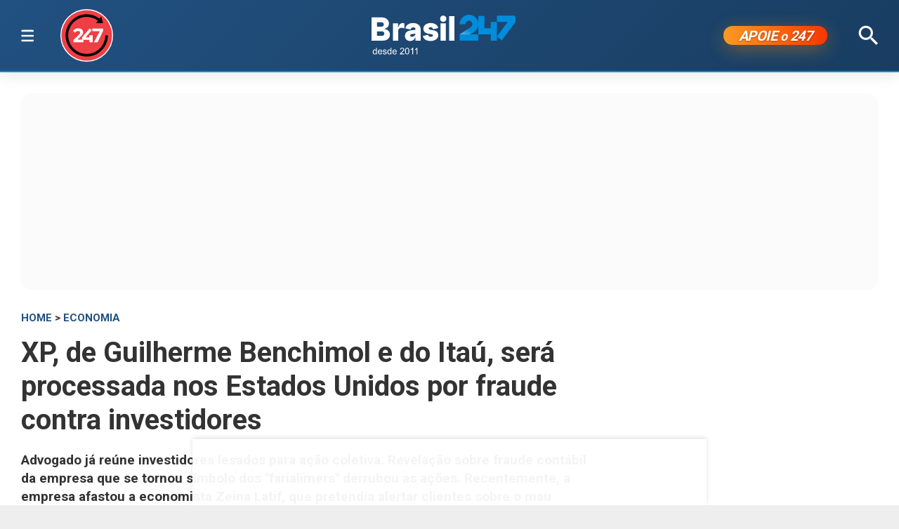

--- FILE ---
content_type: text/html; charset=utf-8
request_url: https://www.brasil247.com/economia/xp-de-guilherme-benchimol-e-do-itau-sera-processada-nos-estados-unidos-por-fraude-contra-investidores
body_size: 12114
content:
<!DOCTYPE html><html lang="pt-br"><head><meta charSet="utf-8"/><meta name="viewport" content="initial-scale=1.0, width=device-width"/><script type="application/ld+json">{"@context":"https://schema.org","@type":"WebSite","name":"Brasil 247","url":"https://www.brasil247.com","potentialAction":{"@type":"SearchAction","target":"https://www.brasil247.com/search?term={search_term_string}","query-input":"required name=search_term_string"}}</script><link rel="preload" as="image" href="/img/tv247.svg"/><link rel="preload" as="image" href="/img/logo.svg"/><script async="">
                    window._taboola = window._taboola || [];
                    _taboola.push({article:'auto'});
                    !function(e,f,u,i){
                        if(!document.getElementById(i)){
                            e.async=1;
                            e.src=u;
                            e.id=i;
                            f.parentNode.insertBefore(e,f);
                        }
                    }(
                        document.createElement('script'),
                        document.getElementsByTagName('script')[0],
                        '//cdn.taboola.com/libtrc/brasil247/loader.js',
                        'tb_loader_script'
                    );
                    if(window.performance && typeof window.performance.mark=='function'){
                        window.performance.mark('tbl_ic');
                    }
                </script><script type="application/ld+json">{
        "@context": "https://schema.org",
        "@type": "NewsMediaOrganization",
        "name": "Brasil 247",
        "slogan": "O que acontece, por que acontece. 24 horas por dia, sete dias por semana",
        "ethicsPolicy": "https://www.brasil247.com/info/codigo-de-etica-e-conduta-profissional-grupo-brasil-247-hmd1e1t7",
        "diversityPolicy": "https://www.brasil247.com/info/codigo-de-etica-e-conduta-profissional-grupo-brasil-247-hmd1e1t7",
        "diversityStaffingReport": "https://www.brasil247.com/info/codigo-de-etica-e-conduta-profissional-grupo-brasil-247-hmd1e1t7",
        "correctionsPolicy": "https://www.brasil247.com/info/principios-editoriais",
        "ownershipFundingInfo": "https://www.brasil247.com/equipe/brasil247",
        "foundingDate": "2011-03-01",
        "masthead": "https://www.brasil247.com/equipe/brasil247",
        "missionCoveragePrioritiesPolicy": "https://www.brasil247.com/info/principios-editoriais",
        "verificationFactCheckingPolicy": "https://www.brasil247.com/info/principios-editoriais",
        "publishingPrinciples": "https://www.brasil247.com/info/principios-editoriais",
        "unnamedSourcesPolicy": "https://www.brasil247.com/info/codigo-de-etica-e-conduta-profissional-grupo-brasil-247-hmd1e1t7",
        "actionableFeedbackPolicy": "https://www.brasil247.com/info/codigo-de-etica-e-conduta-profissional-grupo-brasil-247-hmd1e1t7",
        "image": [
        "https://www.brasil247.com/icons-192x192.png",
        "https://www.brasil247.com/icons-512x512.png"
        ],
        "url": "https://www.brasil247.com/",
        "logo": "https://www.brasil247.com/img/logo.svg",
        "alternateName": "Brasil 247",
        "contactPoint": {
        "@type": "ContactPoint",
        "contactType": "Newsroom Contact",
        "email": "contato@brasil247.com.br",
        "url": "https://www.brasil247.com/equipe/entre-contato/"
        },
        "sameAs": [
        "https://www.facebook.com/Brasil247",
        "https://www.twitter.com/brasil247",
        "https://www.instagram.com/brasil_247/",
        "https://www.youtube.com/c/brasil247",
        "https://www.youtube.com/channel/UCRuy5PigeeBuecKnwqhM4yg",
        "https://www.youtube.com/channel/UC_M1ek8fhnDkz5C2zfkTxpg",
        "https://www.soundcloud.com/brasil247",
        "https://www.flickr.com/brasil247",
        "https://www.tiktok.com/@brasil.247",
        "https://www.t.me/brasil247oficial"
        ],
        "identifier": {
        "@type": "PropertyValue",
        "propertyID": "Google Knowledge Graph ID",
        "value": "/g/11b41dlw4"
        }
            }</script><title>XP, de Guilherme Benchimol e do Itaú, será processada nos Estados Unidos por fraude contra investidores | Brasil 247</title><meta name="description" content="Advogado já reúne investidores lesados para ação coletiva. Revelação sobre fraude contábil da empresa que se tornou símbolo dos &quot;farialimers&quot; derrubou as ações. Recentemente, a empresa afastou a economista Zeina Latif, que pretendia alertar clientes sobre o mau desempenho da economia"/><meta http-equiv="content-language" content="pt-BR"/><link rel="canonical" href="https://www.brasil247.com/economia/xp-de-guilherme-benchimol-e-do-itau-sera-processada-nos-estados-unidos-por-fraude-contra-investidores"/><meta property="og:site_name" content="Brasil 247"/><meta property="og:title" content="XP, de Guilherme Benchimol e do Itaú, será processada nos Estados Unidos por fraude contra investidores"/><meta property="og:type" content="article"/><meta property="og:url" content="https://www.brasil247.com/economia/xp-de-guilherme-benchimol-e-do-itau-sera-processada-nos-estados-unidos-por-fraude-contra-investidores"/><meta property="og:description" content="Advogado já reúne investidores lesados para ação coletiva. Revelação sobre fraude contábil da empresa que se tornou símbolo dos &quot;farialimers&quot; derrubou as ações. Recentemente, a empresa afastou a economista Zeina Latif, que pretendia alertar clientes sobre o mau desempenho da economia"/><meta property="article:published_time" content="2020-03-07T04:55:27Z"/><meta property="og:locale" content="en"/><meta property="article:section" content="Economia"/><meta name="author" content="Redação Brasil 247"/><meta itemProp="name" content="XP, de Guilherme Benchimol e do Itaú, será processada nos Estados Unidos por fraude contra investidores"/><meta name="article:author" content="Redação Brasil 247"/><meta name="article:tag" content="Economia"/><meta name="news_keywords" content="Economia"/><meta name="article:opinion" content="false"/><meta name="article:content_tier" content="free"/><meta name="twitter:widgets:theme" content="light"/><meta name="twitter:widgets:link-color" content="#98b96a"/><meta name="twitter:widgets:border-color" content="#98b96a"/><meta name="twitter:card" content="summary_large_image"/><meta name="twitter:site" content="@brasil247"/><meta name="twitter:creator" content="@brasil247"/><meta name="twitter:title" content="XP, de Guilherme Benchimol e do Itaú, será processada nos Estados Unidos por fraude contra investidores"/><meta name="twitter:description" content="Advogado já reúne investidores lesados para ação coletiva. Revelação sobre fraude contábil da empresa que se tornou símbolo dos &quot;farialimers&quot; derrubou as ações. Recentemente, a empresa afastou a economista Zeina Latif, que pretendia alertar clientes sobre o mau desempenho da economia"/><meta name="twitter:label1" content="Escrito por"/><meta name="twitter:data1" content="Redação Brasil 247"/><meta name="twitter:label2" content="Tempo para leitura"/><meta name="twitter:data2" content="3 minutos"/><meta property="og:image" content="https://cdn.brasil247.com/pb-b247gcp/swp/jtjeq9/media/2020030709034_c63ef6a81ae3615f48b8c8c70bc161e1552c61285c258bfb8c5739ee7699d9ac.jpeg"/><meta property="og:image:height" content="600"/><meta property="og:image:width" content="1250"/><meta name="twitter:image" content="https://cdn.brasil247.com/pb-b247gcp/swp/jtjeq9/media/2020030709034_c63ef6a81ae3615f48b8c8c70bc161e1552c61285c258bfb8c5739ee7699d9ac.jpeg"/><script id="google-analytics-author" async="">
                window.dataLayer = window.dataLayer || [];
                window.dataLayer.push({"event":"author_view","author":"Redação Brasil 247","page_url":"https://www.brasil247.com/economia/xp-de-guilherme-benchimol-e-do-itau-sera-processada-nos-estados-unidos-por-fraude-contra-investidores"});
                </script><script type="application/ld+json">{"@context":"https://schema.org","@type":"NewsArticle","mainEntityOfPage":{"@type":"WebPage","@id":"https://www.brasil247.com/economia/xp-de-guilherme-benchimol-e-do-itau-sera-processada-nos-estados-unidos-por-fraude-contra-investidores"},"name":"XP, de Guilherme Benchimol e do Itaú, será processada nos Estados Unidos por fraude contra investidores","headline":"XP, de Guilherme Benchimol e do Itaú, será processada nos Estados Unidos por fraude contra investidores","description":"Advogado já reúne investidores lesados para ação coletiva. Revelação sobre fraude contábil da empresa que se tornou símbolo dos \"farialimers\" derrubou as ações. Recentemente, a empresa afastou a economista Zeina Latif, que pretendia alertar clientes sobre o mau desempenho da economia","copyrightYear":"2021","copyrightHolder":{"@type":"Organization","@id":"https://www.brasil247.com/equipe/brasil247","name":"Brasil 247","url":"https://www.brasil247.com/"},"author":{"@type":"Organization","name":"Redação Brasil 247","url":"https://www.brasil247.com/equipe/brasil247"},"datePublished":"2020-03-07T04:55:27Z","dateModified":"2021-06-07T22:12:33Z","image":{"@type":"ImageObject","url":"https://cdn.brasil247.com/pb-b247gcp/swp/jtjeq9/media/2020030709034_c63ef6a81ae3615f48b8c8c70bc161e1552c61285c258bfb8c5739ee7699d9ac.jpeg","width":1250,"height":600},"articleSection":"Economia","articleBody":"247 – Uma das maiores empresas de advocacia dos Estados Unidos, a Block &amp; Leviton, já está recrutando fundos e investidores que foram prejudicados pela venda de ações da corretora brasileira XP nos Estados Unidos. O motivo: na sexta-feira, 6, foi revelado que a empresa, que é fruto de uma sociedade entre o empresário Guilherme Benchimol e o Itaú, cometeu fraude contábil e enganou os acionistas, o que fez com que as ações despencassem no dia de ontem. A empresa também se envolveu numa polêmica recente, ao afastar de seus quadros a economista Zeina Latif, que pretendia criticar em seus relatórios a ausência de crescimento econômico no Brasil, com as políticas de Paulo Guedes – o que desagradou os principais sócios da empresa. Confira vídeo da TV 247 e leia o comunicado do escritório de advocacia. XP EUA: XP, Inc. Investigada por Fraude de Valores Mobiliários pela Block &amp; L XP INC (\"XP-Q\") - XP, Inc. investigada por fraude de valores mobiliários pela Block &amp; Leviton, - Investidores que perderam dinheiro devem entrar em contato com a empresa A empresa nacional de litígio de valores mobiliários Block &amp; Leviton (www.blockesq.com) está investigando se a XP, Inc. (NASDAQ: XP) e alguns de seus executivos podem ter enganado os investidores. Os investidores que perderam dinheiro são incentivados a entrar em contato conosco para uma avaliação de caso gratuita. A XP, uma das maiores corretoras do Brasil, foi aberta em 13 de dezembro de 2019 em uma oferta pública de US $ 1,96 bilhão. Em 6 de março de 2020, menos de três meses depois, a empresa de investimentos The Winkler Group publicou um breve relatório levantando sérias questões sobre a precisão dos dados financeiros da XP. Entre outras coisas, o relatório afirma que existem discrepâncias significativas entre as auditorias internas da XP e as demonstrações financeiras que a empresa forneceu aos investidores em seu prospecto de abertura de capital. Além disso, o relatório alega que a XP demitiu seu auditor depois que descobriu deficiências materiais nos controles internos da empresa. \"Os investidores têm o direito de confiar em documentos de ofertas precisos ao decidir investir em uma nova empresa. Essas alegações são muito preocupantes\". disse Mark Delaney, o advogado da Block &amp; Leviton que liderou a investigação. Se você adquiriu ou adquiriu valores mobiliários da XP e tiver dúvidas sobre seus direitos legais ou possuir informações relevantes para esse assunto, entre em contato com o advogado Mark Delaney diretamente em (617) 398-5600, pelo e-mail mdelaney@blockesq.com , ou visitando https://shareholder.law/xp. A Block &amp; Leviton LLP é uma empresa dedicada a representar investidores e manter a integridade dos mercados financeiros do país. A empresa representa muitos dos maiores investidores institucionais e investidores individuais do país em litígios sobre valores mobiliários nos Estados Unidos. Seus advogados recuperaram bilhões de dólares para seus clientes.","url":"https://www.brasil247.com/economia/xp-de-guilherme-benchimol-e-do-itau-sera-processada-nos-estados-unidos-por-fraude-contra-investidores","publisher":{"@type":"Organization","name":"Brasil 247","url":"https://www.brasil247.com/","logo":{"@type":"ImageObject","url":"https://www.brasil247.com/icon-192x192.png?v=1.1","width":"192","height":"192"}},"isAccessibleForFree":true,"hasPart":{"@type":"WebPageElement","isAccessibleForFree":true,"cssSelector":".article__text"},"inLanguage":"pt-BR","keywords":"Economia","wordCount":468,"timeRequired":"PT3M"}</script><script type="application/ld+json">{"@context":"https://schema.org","@type":"BreadcrumbList","itemListElement":[{"@type":"ListItem","position":1,"item":{"@id":"https://www.brasil247.com/","name":"Brasil 247"}},{"@type":"ListItem","position":2,"item":{"@id":"https://www.brasil247.com/economia","name":"Economia"}},{"@type":"ListItem","position":3,"item":{"name":"XP, de Guilherme Benchimol e do Itaú, será processada nos Estados Unidos por fraude contra investidores","@id":"https://www.brasil247.com/economia/xp-de-guilherme-benchimol-e-do-itau-sera-processada-nos-estados-unidos-por-fraude-contra-investidores"}}]}</script><script type="application/ld+json">{"@context":"https://schema.org","@type":"ImageObject","name":"XP, de Guilherme Benchimol e do Itaú, será processada nos Estados Unidos por fraude contra investidores","contentUrl":"https://cdn.brasil247.com/pb-b247gcp/swp/jtjeq9/media/2020030709034_c63ef6a81ae3615f48b8c8c70bc161e1552c61285c258bfb8c5739ee7699d9ac.jpeg","url":"https://cdn.brasil247.com/pb-b247gcp/swp/jtjeq9/media/2020030709034_c63ef6a81ae3615f48b8c8c70bc161e1552c61285c258bfb8c5739ee7699d9ac.jpeg","width":1250,"height":600,"representativeOfPage":true}</script><meta name="next-head-count" content="46"/><meta charSet="utf-8"/><meta http-equiv="Content-Type" content="text/html; charset=UTF-8"/><meta http-equiv="X-UA-Compatible" content="IE=edge,chrome=1"/><link rel="manifest" href="/manifest.json"/><meta name="mobile-web-app-capable" content="yes"/><meta name="apple-mobile-web-app-capable" content="yes"/><meta name="application-name" content="Brasil 247"/><meta name="apple-mobile-web-app-title" content="Brasil 247"/><meta name="google-site-verification" content="q7OhauCeH5kNFBR_QS-uh-LkrIJqyyAnAORu9opsz7I"/><meta name="msapplication-starturl" content="/"/><meta name="theme-color" content="#000000"/><link rel="icon" href="/favicon.ico?v=1.1"/><link rel="apple-touch-icon" sizes="180x180" href="/apple-icon-180x180.png?v=1.1"/><meta name="robots" content="index,follow"/><script async="" src="https://securepubads.g.doubleclick.net/tag/js/gpt.js"></script><script type="text/javascript">
                window.googletag = window.googletag || {}; window.googletag.cmd = window.googletag.cmd || [];      
            </script><link rel="preconnect" href="https://www.brasil247.com/" crossorigin="anonymous"/> <link rel="preconnect" href="https://cdn.brasil247.com/" crossorigin="anonymous"/><link rel="preconnect" href="https://www.googletagmanager.com/" crossorigin="anonymous"/><link rel="preconnect" href="https://securepubads.g.doubleclick.net/" crossorigin="anonymous"/><link rel="preconnect" href="https://pagead2.googlesyndication.com" crossorigin="anonymous"/><link rel="preconnect" href="https://news.google.com" crossorigin="anonymous"/><link rel="preconnect" href="https://tpc.googlesyndication.com" crossorigin="anonymous"/><link rel="preconnect" href="https://fonts.googleapis.com"/><link rel="preconnect" href="https://fonts.gstatic.com" crossorigin="anonymous"/><link rel="dns-prefetch" href="https://www.brasil247.com/"/> <link rel="dns-prefetch" href="https://cdn.brasil247.com/"/><link rel="dns-prefetch" href="https://securepubads.g.doubleclick.net/"/><link rel="dns-prefetch" href="https://pagead2.googlesyndication.com/"/><link rel="dns-prefetch" href="https://news.google.com"/><link rel="dns-prefetch" href="https://tpc.googlesyndication.com/"/><script async="" id="google-analytics" strategy="afterInteractive">
                      (function(w,d,s,l,i){w[l]=w[l]||[];w[l].push({'gtm.start':
                      new Date().getTime(),event:'gtm.js'});var f=d.getElementsByTagName(s)[0],
                      j=d.createElement(s),dl=l!='dataLayer'?'&l='+l:'';j.async=true;j.src=
                      'https://www.googletagmanager.com/gtm.js?id='+i+dl;f.parentNode.insertBefore(j,f);
                      })(window,document,'script','dataLayer','GTM-K75HHKK5');
                    </script><script async="" id="google-analytics" strategy="afterInteractive">
                      window.addEventListener('beforeinstallprompt', function() {dataLayer.push({event: 'pwaInstalled',});
                      window.addEventListener('brasilAndroidAInstalled', function() {dataLayer.push({event: 'brasilAndroidAInstalled',});
                    </script><link data-next-font="size-adjust" rel="preconnect" href="/" crossorigin="anonymous"/><link rel="preload" href="/_next/static/css/c3aa5d074ab99748.css" as="style"/><link rel="stylesheet" href="/_next/static/css/c3aa5d074ab99748.css" data-n-g=""/><link rel="preload" href="/_next/static/css/fc9c407983ee5ac8.css" as="style"/><link rel="stylesheet" href="/_next/static/css/fc9c407983ee5ac8.css"/><noscript data-n-css=""></noscript><script defer="" nomodule="" src="/_next/static/chunks/polyfills-c67a75d1b6f99dc8.js"></script><script defer="" src="/_next/static/chunks/8687-30bf3449715d0b63.js"></script><script defer="" src="/_next/static/chunks/4559-10682928355c3ff3.js"></script><script defer="" src="/_next/static/chunks/3976.672ea7f6b98466c3.js"></script><script defer="" src="/_next/static/chunks/4209.d1f1beccfbfb8cb8.js"></script><script defer="" src="/_next/static/chunks/3768.4a6a098701536fda.js"></script><script defer="" src="/_next/static/chunks/533.9ded11b82016a75d.js"></script><script defer="" src="/_next/static/chunks/1497.ccab6ed8ddda6df1.js"></script><script defer="" src="/_next/static/chunks/6935.91e56f29ffe7434f.js"></script><script src="/_next/static/chunks/webpack-6eace43337551539.js" defer=""></script><script src="/_next/static/chunks/framework-bd25832dafd06d6f.js" defer=""></script><script src="/_next/static/chunks/main-e08e5273c2a86a60.js" defer=""></script><script src="/_next/static/chunks/pages/_app-fa8b9309a41a4d08.js" defer=""></script><script src="/_next/static/chunks/1664-e9ee23751e8c842f.js" defer=""></script><script src="/_next/static/chunks/6800-e37e54d32912d428.js" defer=""></script><script src="/_next/static/chunks/9483-d24aaaf2f3d3339d.js" defer=""></script><script src="/_next/static/chunks/8204-49f83986fa40b5fa.js" defer=""></script><script src="/_next/static/chunks/7084-56bba528200ce47e.js" defer=""></script><script src="/_next/static/chunks/pages/%5B...slug%5D-9468cbf49e0be103.js" defer=""></script><script src="/_next/static/kafIfD8n3SCzanJo61KWA/_buildManifest.js" defer=""></script><script src="/_next/static/kafIfD8n3SCzanJo61KWA/_ssgManifest.js" defer=""></script><style data-styled="" data-styled-version="5.3.11"></style><style id="jss-server-side"></style></head><body><div id="__next"><main class="__variable_3ae35e"><header class="head"><div class="container"><div class="head__middle"><div class="desktopMenu"><div class="container"><!--$--><nav class="nav"><span class="nav__ham "></span><div class="nav__subWrap"><div class="mega-menu"><div class="menu-column"><h4 class="marginTop30">SEÇÕES</h4><ul class="nav__sub"><li style="--item-index:0"><a class="" href="/ultimas-noticias">Últimas notícias</a></li><li style="--item-index:1"><a class="" href="/">Capa</a></li><li style="--item-index:2"><a class="" rel="nofollow noopener noreferrer" href="https://www.youtube.com/c/brasil247?sub_confirmation=1">TV 247</a></li><li style="--item-index:3"><a class="" href="/poder">Poder</a></li><li style="--item-index:4"><a class="" href="/brasil">Brasil</a></li><li style="--item-index:5"><a class="active" href="/economia">Economia</a></li><li style="--item-index:6"><a class="" href="/negocios">Negócios</a></li><li style="--item-index:7"><a class="" href="/mundo">Mundo</a></li><li style="--item-index:8"><a class="" href="/globaltimes">Global Times</a></li><li style="--item-index:9"><a class="" href="/xinhua">Xinhua</a></li><li style="--item-index:10"><a class="" href="/sul-global">Sul Global</a></li><li style="--item-index:11"><a class="" href="/diario-do-povo">Diário do Povo</a></li><li style="--item-index:12"><a class="" href="/empreender">Empreender</a></li><li style="--item-index:13"><a class="" href="/margem-equatorial">Margem Equatorial</a></li></ul></div><div class="menu-column"><h4 class="marginTop30">MAIS SEÇÕES</h4><ul class="nav__sub"><li style="--item-index:14"><a class="" href="/politica-de-drogas">Política de Drogas</a></li><li style="--item-index:15"><a class="" href="/brasil-sustentavel">Brasil Sustentável</a></li><li style="--item-index:16"><a class="" href="/esporte">Esporte</a></li><li style="--item-index:17"><a class="" href="/editoriais247">Editoriais</a></li><li style="--item-index:18"><a class="" href="/entrevistas">Entrevistas</a></li><li style="--item-index:19"><a class="" href="/chargista">Charges</a></li><li style="--item-index:20"><a class="" href="/cultura">Cultura</a></li><li style="--item-index:21"><a class="" href="/americalatina">América Latina</a></li><li style="--item-index:22"><a class="" href="/midia">Mídia</a></li><li style="--item-index:23"><a class="" href="/meioambiente">Meio Ambiente</a></li><li style="--item-index:24"><a class="" href="/agro">Agro</a></li><li style="--item-index:25"><a class="" href="/tanostrends">Tá nos Trends</a></li><li style="--item-index:26"><a class="" href="/saude">Saúde</a></li><li style="--item-index:27"><a class="" href="/ideias">Ideias</a></li><li style="--item-index:28"><a class="" href="/turismo">Turismo</a></li><li style="--item-index:29"><a class="" href="/reportagem-especial">Reportagem Especial</a></li><li style="--item-index:30"><a class="" href="/geral">Geral</a></li><li style="--item-index:31"><a class="" href="/colunistas">Colunistas</a></li><li style="--item-index:32"><a class="" href="/industria">Indústria</a></li><li style="--item-index:33"><a class="" href="/blog">Blogs</a></li><li style="--item-index:34"><a class="" href="/tabela-brasileirao-ligas-e-campeonatos">Tabela Brasileirão, ligas e campeonatos</a></li><li style="--item-index:35"><a class="" href="/equipe/brasil247">Quem somos</a></li><li style="--item-index:36"><a class="" href="/info/politica-de-privacidade">Política de Privacidade</a></li><li style="--item-index:37"><a class="" href="/compliance">Compliance</a></li></ul></div><div class="menu-column"><h4 class="marginTop30">REGIONAIS</h4><ul class="menu-column nav__regionais nav__sub"><li style="--item-index:0"><a class="" href="/regionais/brasilia">Brasília</a></li><li style="--item-index:1"><a class="" href="/regionais/nordeste">Nordeste</a></li><li style="--item-index:2"><a class="" href="/regionais/sul">Sul</a></li><li style="--item-index:3"><a class="" href="/regionais/sudeste">Sudeste</a></li></ul></div><div class="menu-column"><h4 class="marginTop30">Assuntos em Alta🔥</h4><ul class="menu-column nav__regionais nav__sub"><li style="--item-index:0"><a class="" href="/tag/lula">Lula</a></li><li style="--item-index:1"><a class="" href="/tag/bolsonaro">Bolsonaro</a></li><li style="--item-index:2"><a class="" href="/tag/banco-central">Banco Central</a></li><li style="--item-index:3"><a class="" href="/tag/donald-trump">Donald Trump</a></li><li style="--item-index:4"><a class="" href="/tag/venezuela">Venezuela</a></li><li style="--item-index:5"><a class="" href="/tag/israel">Israel</a></li><li style="--item-index:6"><a class="" href="/tag/ucrania">Ucrânia</a></li><li style="--item-index:7"><a class="" href="/tag/faixa-de-gaza">Faixa de Gaza</a></li><li style="--item-index:8"><a class="" href="/tag/china">China</a></li></ul></div><div class="menu-column"><h4 class="marginTop30">Canais</h4><ul class="menu-column nav__regionais nav__sub"><li style="--item-index:0"><a class="" rel="nofollow noopener noreferrer" href="https://www.youtube.com/c/brasil247">TV 247</a></li><li style="--item-index:1"><a class="" rel="nofollow noopener noreferrer" href="https://www.youtube.com/@cortes247">Cortes 247</a></li><li style="--item-index:2"><a class="" rel="nofollow noopener noreferrer" href="https://landing.mailerlite.com/webforms/landing/g8f3o0">Newsletter</a></li><li style="--item-index:3"><a class="" rel="nofollow noopener noreferrer" href="https://www.facebook.com/Brasil247">Facebook</a></li><li style="--item-index:4"><a class="" rel="nofollow noopener noreferrer" href="https://www.instagram.com/brasil_247/">Instagram</a></li><li style="--item-index:5"><a class="" rel="nofollow noopener noreferrer" href="https://www.whatsapp.com/channel/0029Va5CrrPD38COKOxDbM1M">Whatsapp</a></li><li style="--item-index:6"><a class="" rel="nofollow noopener noreferrer" href="https://t.me/s/brasil247oficial">Telegram</a></li><li style="--item-index:7"><a class="" rel="nofollow noopener noreferrer" href="https://www.threads.net/@brasil_247">Threads</a></li><li style="--item-index:8"><a class="" rel="nofollow noopener noreferrer" href="https://bsky.app/profile/brasil247.bsky.social">Bluesky</a></li><li style="--item-index:9"><a class="" rel="nofollow noopener noreferrer" href="https://www.tiktok.com/@brasil.247">Tiktok</a></li><li style="--item-index:10"><a class="" rel="nofollow noopener noreferrer" href="https://www.kwai.com/@brasil_247">Kwai</a></li><li style="--item-index:11"><a class="" rel="nofollow noopener noreferrer" href="https://flipboard.com/@Editora247">Flipboard</a></li><li style="--item-index:12"><a class="" rel="nofollow noopener noreferrer" href="https://news.google.com/publications/CAAqBwgKMPm1uQIwyvUg?hl=pt-BR&amp;gl=BR&amp;ceid=BR%3Apt-419">Google News</a></li></ul></div><div class="menu-column"><h4 class="marginTop30">Games &amp; Ofertas</h4><ul class="menu-column nav__regionais nav__sub"><li style="--item-index:0"><a class="" href="/games">Gamesnacks</a></li><li style="--item-index:1"><a class="" href="/equipe/produtos-247">Produtos 247</a></li><li style="--item-index:2"><a class="" href="/conteudo-publicitario">Conteúdo publicitário</a></li><li style="--item-index:3"><a class="" rel="nofollow noopener noreferrer" href="https://bit.ly/4g1TjIR">Melhores Sites de Apostas e Cassinos – 18+</a></li><li style="--item-index:4"><a class="" rel="nofollow noopener noreferrer" href="https://bit.ly/3MjLvov">Melhores Casas de Apostas Online – 18+</a></li><li style="--item-index:5"><a class="" rel="nofollow noopener noreferrer" href="https://bit.ly/3XknDHC">Melhores Cassinos Online – 18+</a></li></ul></div></div></div></nav><!--/$--></div></div><a class="head__tv" rel="noopener noreferrer nofollow" target="_blank" href="https://www.youtube.com/c/brasil247?sub_confirmation=1"><img alt="TV 247 logo" width="65" height="65" decoding="async" data-nimg="1" style="color:transparent" src="/img/tv247.svg"/></a><div class="head__topLeft"><!--$--><ul class="staticNav2"></ul><!--/$--></div><div class="head__mobile"><!--$--><nav class="nav"><button class="nav__ham " aria-label="Abrir menu" aria-expanded="false" type="button"><span class="nav__ham-line"></span><span class="nav__ham-line"></span><span class="nav__ham-line"></span></button></nav><!--/$--></div><a class="head__logo" href="/"><img alt="Brasil 247 logo" width="150" height="43" decoding="async" data-nimg="1" style="color:transparent" src="/img/logo.svg"/></a><div class="head__topRight"><!--$--><ul class="staticNav2"></ul><!--/$--></div><div class="head__apoie"><button class="ButtonApoie247">APOIE <em>o</em> 247</button></div><div class="head__topMiddle head__search"><img src="/img/icon-search.svg" alt="Buscar" class="head__search" width="28" height="28" style="cursor:pointer" decoding="async"/></div></div></div></header><div class="container"><div class="Toastify"></div><main class="main"><div class="siderail-sticky-ads left-ad ad--desktop"><div class=""><div id="b247-multipage-leftsiderail-1"></div></div><script type="text/javascript" async="">
                if (googletag && googletag.apiReady) {
                    googletag.cmd.push(() => {
                        googletag.display(id);
                    });
                }</script></div><div class="siderail-sticky-ads right-ad ad--desktop"><div class=""><div id="b247-multipage-rightsiderail-1"></div></div><script type="text/javascript" async="">
                if (googletag && googletag.apiReady) {
                    googletag.cmd.push(() => {
                        googletag.display(id);
                    });
                }</script></div><div class="minHeight250 contentAd"><div class="ad marginBottom30 ad--center minHeight280"><div id="b247-multipage-standard-1"></div></div></div><div class="mainCols article"><div class="main--left"><!--$--><!--/$--><article class="article__full"><span class="article__kicker"><a href="/">HOME</a> &gt; <a href="/economia">Economia</a></span><h1 class="article__headline">XP, de Guilherme Benchimol e do Itaú, será processada nos Estados Unidos por fraude contra investidores</h1><h2 class="article__lead">Advogado já reúne investidores lesados para ação coletiva. Revelação sobre fraude contábil da empresa que se tornou símbolo dos &quot;farialimers&quot; derrubou as ações. Recentemente, a empresa afastou a economista Zeina Latif, que pretendia alertar clientes sobre o mau desempenho da economia</h2><div class="article__info"><div class="article__meta"><time class="article__time" dateTime="2020-03-07 04:55:27">07 de março de 2020, 04:55 h<span class="articleMetadata__info hidden-xs">Atualizado em <span class="articleMetadata__updated">07 de junho de 2021, 22:12 h</span></span></time></div><div class="InlineWidget marginTop20"></div><div class="share-buttons-container marginTop10" data-nosnippet=""></div></div><figure class="article__image article__featured" data-cy="articleImage"><div class="Image_adaptiveImage__2pihe" style="padding-bottom:48%"></div><figcaption>Guilherme Benchimol (Foto: Reprodução)</figcaption></figure><div class="article__text article_speakable"><div class="minHeight280 contentAd ad--mobile"></div><div class="article__notif article__notif--inline"><div class="article__notif-right"><a data-nosnippet="" href="/apoio"><button class="inlineApoie247">Apoie o 247</button></a><a href="https://news.google.com/publications/CAAqBwgKMPm1uQIwyvUg?ceid=BR:pt-419&amp;oc=3" rel="noopener noreferrer nofollow" target="_blank" data-nosnippet=""><button class="googleNewsButton">Siga-nos no Google News</button></a></div></div><div data-cy="articleBody"><p><b>247 –</b> Uma das maiores empresas de advocacia dos Estados Unidos, a Block &amp; Leviton, já está recrutando fundos e investidores que foram prejudicados pela venda de ações da corretora brasileira XP nos Estados Unidos. O motivo: na sexta-feira, 6, foi revelado que a empresa, que é fruto de uma sociedade entre o empresário Guilherme Benchimol e o Itaú, cometeu fraude contábil e enganou os acionistas, o que fez com que as ações despencassem no dia de ontem.</p><div class="ctaButton"><a href="https://www.brasil247.com/midia/brasil-247-rumo-ao-tri-no-ibest-esta-aberta-a-fase-final-vote-agora" target="_blank" rel="noopener noreferrer" aria-label="Vote no Brasil 247 no iBest 2025"><span class="ctaButton__logos" aria-hidden="true"><span class="ctaButton__logo ctaButton__logo--brand"><img src="/img/image-ibest2025.jpg" alt="TV 247" loading="lazy"/></span></span><span class="ctaButton__content"><span class="ctaButton__subtitle">Vote no Brasil 247 como melhor canal de notícias e jornalismo e melhor canal de política do Brasil no iBest 2025</span></span><span class="ctaButton__cta" aria-hidden="true"><span class="ctaButton__ctaText">Vote agora</span></span></a></div><p>A empresa também se envolveu numa polêmica recente, ao afastar de seus quadros a economista Zeina Latif, que pretendia criticar em seus relatórios a ausência de crescimento econômico no Brasil, com as políticas de Paulo Guedes – o que desagradou os principais sócios da empresa. Confira vídeo da TV 247 e leia o comunicado do escritório de advocacia.</p><div class="B24_VIDEO marginBottom30"></div><div class="embed-block"><iframe loading="lazy" width="560" height="315" src="https://www.youtube.com/embed/ZkqvCwd47Z0" allow="accelerometer; autoplay; encrypted-media; gyroscope; picture-in-picture" allowfullscreen=""></iframe></div>
<p><br/></p><p>XP EUA: XP, Inc. Investigada por Fraude de Valores Mobiliários pela Block &amp; L</p><div class="contentAd contentAd--noBackground marginBottom30"><div class="marginTop10 adBackground"><div class="ad marginBottom30 ad--center minHeight280"><div id="b247-multipage-standard-3"></div></div></div></div><p>XP INC (&quot;XP-Q&quot;)</p><p>- XP, Inc. investigada por fraude de valores mobiliários pela Block &amp; Leviton,</p><p>- Investidores que perderam dinheiro devem entrar em contato com a empresa</p><p>A empresa nacional de litígio de valores mobiliários Block &amp; Leviton (www.blockesq.com) está investigando se a XP, Inc. (NASDAQ: XP) e alguns de seus executivos podem ter enganado os investidores. Os investidores que perderam dinheiro são incentivados a entrar em contato conosco para uma avaliação de caso gratuita.</p><div class="contentAd contentAd--noBackground marginBottom30"><div class="marginTop10 adBackground"><div class="ad marginBottom30 ad--center minHeight280"><div id="b247-multipage-standard-4"></div></div></div></div><p>A XP, uma das maiores corretoras do Brasil, foi aberta em 13 de dezembro de 2019 em uma oferta pública de US $ 1,96 bilhão. Em 6 de março de 2020, menos de três meses depois, a empresa de investimentos The Winkler Group publicou um breve relatório levantando sérias questões sobre a precisão dos dados financeiros da XP. Entre outras coisas, o relatório afirma que existem discrepâncias significativas entre as auditorias internas da XP e as demonstrações financeiras que a empresa forneceu aos investidores em seu prospecto de abertura de capital. Além disso, o relatório alega que a XP demitiu seu auditor depois que descobriu deficiências materiais nos controles internos da empresa.</p><p>&quot;Os investidores têm o direito de confiar em documentos de ofertas precisos ao decidir investir em uma nova empresa. Essas alegações são muito preocupantes&quot;. disse Mark Delaney, o advogado da Block &amp; Leviton que liderou a investigação.</p><p>Se você adquiriu ou adquiriu valores mobiliários da XP e tiver dúvidas sobre seus direitos legais ou possuir informações relevantes para esse assunto, entre em contato com o advogado Mark Delaney diretamente em (617) 398-5600, pelo e-mail mdelaney@blockesq.com , ou visitando https://shareholder.law/xp.</p><p>A Block &amp; Leviton LLP é uma empresa dedicada a representar investidores e manter a integridade dos mercados financeiros do país. A empresa representa muitos dos maiores investidores institucionais e investidores individuais do país em litígios sobre valores mobiliários nos Estados Unidos. Seus advogados recuperaram bilhões de dólares para seus clientes.</p></div></div></article><!--$--><!--/$--><div></div><!--$--><!--/$--><!--$--><div id="disqus_thread"><button class="disqus-button-load-comments">Carregar comentários</button></div><!--/$--><div style="min-height:1000px"><div id="taboola-below-article-thumbnails-new"></div></div></div><div class="main--right"><div class="ad--desktop" style="box-sizing:border-box"><div style="min-height:4500px"><div class="ad--sticky marginBottom30"><div class="ad marginBottom30 ad--center minHeight600"><div id="b247-multipage-sticky-1"></div></div></div></div></div><div class="ad--desktop" style="min-height:600px"><div id="taboola-article-personalization"></div></div></div></div><div class="ad ad--bottom-anchor"><div id="b247-multipage-anchor-1"></div></div></main></div><footer class="footer"><div class="container"><a href="#" class="footer__logo"><img alt="Brasil 247 logo" loading="lazy" width="120" height="35" decoding="async" data-nimg="1" style="color:transparent" src="/img/logo.svg"/></a><div class="footer__social"><p>Siga-nos:</p><ul class="links links--icon"><li><a target="_BLANK" rel="noopener noreferrer nofollow" href="https://www.facebook.com/Brasil247"><img src="/img/social-fb-white.svg" alt="Facebook link" width="24" height="24" loading="lazy" decoding="async"/></a></li><li><a target="_BLANK" rel="noopener noreferrer nofollow" href="https://twitter.com/brasil247"><img src="/img/social-tw-white.svg" alt="Twitter / X link" width="24" height="24" loading="lazy" decoding="async"/></a></li><li><a target="_BLANK" rel="noopener noreferrer nofollow" href="https://www.youtube.com/c/brasil247?sub_confirmation=1"><img src="/img/social-yt-white.svg" alt="Youtube link" width="24" height="24" loading="lazy" decoding="async"/></a></li><li><a target="_BLANK" rel="noopener noreferrer nofollow" href="https://www.instagram.com/brasil_247/"><img src="/img/social-ig-white.svg" alt="Instagram link" width="24" height="24" loading="lazy" decoding="async"/></a></li></ul></div><p>© 2025 Editora 247 Ltda.<br/>Todos os Direitos Reservados</p></div></footer></main></div><noscript><iframe src="https://www.googletagmanager.com/ns.html?id=GTM-K75HHKK5" height="0" width="0" title="googleTagManagerNoScript" loading="lazy" style="display:none;visibility:hidden"></iframe></noscript><script id="__NEXT_DATA__" type="application/json">{"props":{"pageProps":{"dehydratedState":{"mutations":[],"queries":[{"state":{"data":{"id":294550,"body":"\u003cp\u003e\u003cb\u003e247 –\u003c/b\u003e Uma das maiores empresas de advocacia dos Estados Unidos, a Block \u0026amp; Leviton, já está recrutando fundos e investidores que foram prejudicados pela venda de ações da corretora brasileira XP nos Estados Unidos. O motivo: na sexta-feira, 6, foi revelado que a empresa, que é fruto de uma sociedade entre o empresário Guilherme Benchimol e o Itaú, cometeu fraude contábil e enganou os acionistas, o que fez com que as ações despencassem no dia de ontem.\u003c/p\u003e\n\u003cp\u003eA empresa também se envolveu numa polêmica recente, ao afastar de seus quadros a economista Zeina Latif, que pretendia criticar em seus relatórios a ausência de crescimento econômico no Brasil, com as políticas de Paulo Guedes – o que desagradou os principais sócios da empresa. Confira vídeo da TV 247 e leia o comunicado do escritório de advocacia.\u003c/p\u003e\n\u003cdiv class=\"embed-block\"\u003e\u003ciframe width=\"560\" height=\"315\" src=\"https://www.youtube.com/embed/ZkqvCwd47Z0\" allow=\"accelerometer; autoplay; encrypted-media; gyroscope; picture-in-picture\" allowfullscreen\u003e\u003c/iframe\u003e\u003c/div\u003e\n\u003cp\u003e\u003cbr /\u003e\u003c/p\u003e\n\u003cp\u003eXP EUA: XP, Inc. Investigada por Fraude de Valores Mobiliários pela Block \u0026amp; L\u003c/p\u003e\n\u003cp\u003eXP INC (\"XP-Q\")\u003c/p\u003e\n\u003cp\u003e- XP, Inc. investigada por fraude de valores mobiliários pela Block \u0026amp; Leviton,\u003c/p\u003e\n\u003cp\u003e- Investidores que perderam dinheiro devem entrar em contato com a empresa\u003c/p\u003e\n\u003cp\u003eA empresa nacional de litígio de valores mobiliários Block \u0026amp; Leviton (www.blockesq.com) está investigando se a XP, Inc. (NASDAQ: XP) e alguns de seus executivos podem ter enganado os investidores. Os investidores que perderam dinheiro são incentivados a entrar em contato conosco para uma avaliação de caso gratuita.\u003c/p\u003e\n\u003cp\u003eA XP, uma das maiores corretoras do Brasil, foi aberta em 13 de dezembro de 2019 em uma oferta pública de US $ 1,96 bilhão. Em 6 de março de 2020, menos de três meses depois, a empresa de investimentos The Winkler Group publicou um breve relatório levantando sérias questões sobre a precisão dos dados financeiros da XP. Entre outras coisas, o relatório afirma que existem discrepâncias significativas entre as auditorias internas da XP e as demonstrações financeiras que a empresa forneceu aos investidores em seu prospecto de abertura de capital. Além disso, o relatório alega que a XP demitiu seu auditor depois que descobriu deficiências materiais nos controles internos da empresa.\u003c/p\u003e\n\u003cp\u003e\"Os investidores têm o direito de confiar em documentos de ofertas precisos ao decidir investir em uma nova empresa. Essas alegações são muito preocupantes\". disse Mark Delaney, o advogado da Block \u0026amp; Leviton que liderou a investigação.\u003c/p\u003e\n\u003cp\u003eSe você adquiriu ou adquiriu valores mobiliários da XP e tiver dúvidas sobre seus direitos legais ou possuir informações relevantes para esse assunto, entre em contato com o advogado Mark Delaney diretamente em (617) 398-5600, pelo e-mail mdelaney@blockesq.com , ou visitando https://shareholder.law/xp.\u003c/p\u003e\n\u003cp\u003eA Block \u0026amp; Leviton LLP é uma empresa dedicada a representar investidores e manter a integridade dos mercados financeiros do país. A empresa representa muitos dos maiores investidores institucionais e investidores individuais do país em litígios sobre valores mobiliários nos Estados Unidos. Seus advogados recuperaram bilhões de dólares para seus clientes.\u003c/p\u003e","comments_count":0,"lead":"Advogado já reúne investidores lesados para ação coletiva. Revelação sobre fraude contábil da empresa que se tornou símbolo dos \"farialimers\" derrubou as ações. Recentemente, a empresa afastou a economista Zeina Latif, que pretendia alertar clientes sobre o mau desempenho da economia","paywall_secured":false,"published_at":"2020-03-07T04:55:27","updated_at":"2021-06-07T22:12:33","slug":"xp-de-guilherme-benchimol-e-do-itau-sera-processada-nos-estados-unidos-por-fraude-contra-investidores","title":"XP, de Guilherme Benchimol e do Itaú, será processada nos Estados Unidos por fraude contra investidores","locale":"en","swp_article_metadata":[{"profile":null}],"swp_route":{"id":15,"name":"Economia","staticprefix":"/economia"},"swp_article_authors":null,"swp_article_extra":[],"swp_article_feature_media":{"description":"Guilherme Benchimol","by_line":"Reprodução","renditions":[{"name":"original","width":1280,"height":600,"image":{"asset_id":"2020030709034_c13b5c5514db2cbf81ead5f45569020e5f6a76e7fe4109468274962f03ffc0ba","file_extension":"jpeg","variants":["webp"]}},{"name":"1250x600","width":1250,"height":600,"image":{"asset_id":"2020030709034_c63ef6a81ae3615f48b8c8c70bc161e1552c61285c258bfb8c5739ee7699d9ac","file_extension":"jpeg","variants":["webp"]}},{"name":"300x400","width":300,"height":400,"image":{"asset_id":"2020030709034_434a76b3de75a8b8094369cf45e757c87ab1b5b6946cec7daba990f1bfc71bb4","file_extension":"jpeg","variants":["webp"]}},{"name":"610x380","width":610,"height":380,"image":{"asset_id":"2020030709034_81328f9778900117109def0e9d9a7d5315563c383b07199149ae318619a1ce9b","file_extension":"jpeg","variants":["webp"]}},{"name":"500x240","width":500,"height":240,"image":{"asset_id":"2020030709034_0eaf5ca36c0c2e24b1eb34f61aacbba81e3623556386b4e9564a2c3d87e1e077","file_extension":"jpeg","variants":["webp"]}},{"name":"1280x490","width":1280,"height":490,"image":{"asset_id":"2020030709034_3a8a3cb7-7002-4e4e-b35b-e555d3eb22ec","file_extension":"jpeg","variants":["webp"]}},{"name":"321x200","width":321,"height":200,"image":{"asset_id":"2020030709034_e15cc3e0229206fa8c7390363b997b80df4fa659fe50d3eb2ade12b3b3f93e05","file_extension":"jpeg","variants":["webp"]}}]},"swp_slideshows":[],"swp_article_keywords":[],"swp_article_related":[],"swp_article_seo_metadata":null,"related_articles":[]},"dataUpdateCount":1,"dataUpdatedAt":1764925373120,"error":null,"errorUpdateCount":0,"errorUpdatedAt":0,"fetchFailureCount":0,"fetchFailureReason":null,"fetchMeta":null,"isInvalidated":false,"status":"success","fetchStatus":"idle"},"queryKey":["article",294550],"queryHash":"[\"article\",294550]"}]},"menus":[{"name":"footerPrim","children":[{"label":"TV 247","uri":"/tv-247","swp_route":{"staticprefix":"/tv-247"},"children":[]},{"label":"Poder","uri":"/poder","swp_route":{"staticprefix":"/poder"},"children":[]},{"label":"Brasil","uri":"/brasil","swp_route":{"staticprefix":"/brasil"},"children":[]},{"label":"Mundo","uri":"/mundo","swp_route":{"staticprefix":"/mundo"},"children":[]},{"label":"Economia","uri":"/economia","swp_route":{"staticprefix":"/economia"},"children":[]},{"label":"Midia","uri":"/midia","swp_route":{"staticprefix":"/midia"},"children":[]},{"label":"Cultura","uri":"/cultura","swp_route":{"staticprefix":"/cultura"},"children":[]},{"label":"Apoio","uri":"/apoio","swp_route":{"staticprefix":"/apoio"},"children":[]},{"label":"Blogs e Colunas","uri":"/index","swp_route":{"staticprefix":"/index2"},"children":[]}]},{"name":"Canais","children":[{"label":"TV 247","uri":"https://www.youtube.com/c/brasil247","swp_route":null,"children":[]},{"label":"Cortes 247","uri":"https://www.youtube.com/@cortes247","swp_route":null,"children":[]},{"label":"Newsletter","uri":"https://landing.mailerlite.com/webforms/landing/g8f3o0","swp_route":null,"children":[]},{"label":"Facebook","uri":"https://www.facebook.com/Brasil247","swp_route":null,"children":[]},{"label":"Instagram","uri":"https://www.instagram.com/brasil_247/","swp_route":null,"children":[]},{"label":"Whatsapp","uri":"https://www.whatsapp.com/channel/0029Va5CrrPD38COKOxDbM1M","swp_route":null,"children":[]},{"label":"Telegram","uri":"https://t.me/s/brasil247oficial","swp_route":null,"children":[]},{"label":"Threads","uri":"https://www.threads.net/@brasil_247","swp_route":null,"children":[]},{"label":"Bluesky","uri":"https://bsky.app/profile/brasil247.bsky.social","swp_route":null,"children":[]},{"label":"Tiktok","uri":"https://www.tiktok.com/@brasil.247","swp_route":null,"children":[]},{"label":"Kwai","uri":"https://www.kwai.com/@brasil_247","swp_route":null,"children":[]},{"label":"Flipboard","uri":"https://flipboard.com/@Editora247","swp_route":null,"children":[]},{"label":"Google News","uri":"https://news.google.com/publications/CAAqBwgKMPm1uQIwyvUg?hl=pt-BR\u0026gl=BR\u0026ceid=BR%3Apt-419","swp_route":null,"children":[]}]},{"name":"GamesOfertas","children":[{"label":"Gamesnacks","uri":"/games","swp_route":{"staticprefix":"/games"},"children":[]},{"label":"Produtos 247","uri":"/equipe/produtos-247","swp_route":{"staticprefix":"/equipe/produtos-247"},"children":[]},{"label":"Conteúdo publicitário","uri":"/conteudo-publicitario","swp_route":{"staticprefix":"/conteudo-publicitario"},"children":[]},{"label":"Melhores Sites de Apostas e Cassinos – 18+","uri":"https://bit.ly/4g1TjIR","swp_route":null,"children":[]},{"label":"Melhores Casas de Apostas Online – 18+","uri":"https://bit.ly/3MjLvov","swp_route":null,"children":[]},{"label":"Melhores Cassinos Online – 18+","uri":"https://bit.ly/3XknDHC","swp_route":null,"children":[]}]},{"name":"Regionais","children":[{"label":"Brasília","uri":"/regionais/brasilia","swp_route":{"staticprefix":"/regionais/brasilia"},"children":[]},{"label":"Nordeste","uri":"/regionais/nordeste","swp_route":{"staticprefix":"/regionais/nordeste"},"children":[]},{"label":"Sul","uri":"/regionais/sul","swp_route":{"staticprefix":"/regionais/sul"},"children":[]},{"label":"Sudeste","uri":"/regionais/sudeste","swp_route":{"staticprefix":"/regionais/sudeste"},"children":[]}]},{"name":"AssuntosEmAlta","children":[{"label":"Lula","uri":"/tag/lula","swp_route":null,"children":[]},{"label":"Bolsonaro","uri":"/tag/bolsonaro","swp_route":null,"children":[]},{"label":"Banco Central","uri":"/tag/banco-central","swp_route":null,"children":[]},{"label":"Donald Trump","uri":"/tag/donald-trump","swp_route":null,"children":[]},{"label":"Venezuela","uri":"/tag/venezuela","swp_route":null,"children":[]},{"label":"Israel","uri":"/tag/israel","swp_route":null,"children":[]},{"label":"Ucrânia","uri":"/tag/ucrania","swp_route":null,"children":[]},{"label":"Faixa de Gaza","uri":"/tag/faixa-de-gaza","swp_route":null,"children":[]},{"label":"China","uri":"/tag/china","swp_route":null,"children":[]}]},{"name":"HeaderStaticPages","children":[]},{"name":"InfoNav","children":[{"label":"Princípios Editoriais","uri":"/info/principios-editoriais","swp_route":{"staticprefix":"/info/principios-editoriais"},"children":[]},{"label":"Código De Ética E Conduta Profissional","uri":"/info/codigo-de-etica","swp_route":{"staticprefix":"/info/codigo-de-etica"},"children":[]},{"label":"Política de Privacidade","uri":"/info/politica-de-privacidade","swp_route":{"staticprefix":"/info/politica-de-privacidade"},"children":[]},{"label":"Entenda nossa política de apoio","uri":"/info/entenda-nossa-politica-de-apoio","swp_route":{"staticprefix":"/info/entenda-nossa-politica-de-apoio"},"children":[]},{"label":"Perguntas e respostas frequentes - FAQ","uri":"/info/faq","swp_route":{"staticprefix":"/info/faq"},"children":[]},{"label":"Compliance","uri":"/compliance","swp_route":{"staticprefix":"/compliance"},"children":[]}]},{"name":"teamPage","children":[{"label":"Sobre o Brasil 247","uri":"/equipe/brasil247","swp_route":{"staticprefix":"/equipe/brasil247"},"children":[]},{"label":"Sobre a TV 247","uri":"/equipe/tv247","swp_route":{"staticprefix":"/equipe/tv247"},"children":[]},{"label":"Conselho editorial","uri":"/equipe/editorial","swp_route":{"staticprefix":"/equipe/editorial"},"children":[]},{"label":"Jornalistas pela democracia","uri":"/equipe/pela-democracia","swp_route":{"staticprefix":"/equipe/pela-democracia"},"children":[]},{"label":"Missão e propósito","uri":"/equipe/missao","swp_route":{"staticprefix":"/equipe/missao"},"children":[]},{"label":"Entre em contato","uri":"/equipe/entre-contato","swp_route":{"staticprefix":"/equipe/entre-contato"},"children":[]},{"label":"Produtos 247","uri":"/equipe/produtos-247","swp_route":{"staticprefix":"/equipe/produtos-247"},"children":[]},{"label":"Compliance","uri":"/compliance","swp_route":{"staticprefix":"/compliance"},"children":[]}]},{"name":"mainNavigation","children":[{"label":"Últimas notícias","uri":"/ultimas-noticias","swp_route":{"staticprefix":"/ultimas-noticias"},"children":[]},{"label":"Capa","uri":"/","swp_route":null,"children":[]},{"label":"TV 247","uri":"https://www.youtube.com/c/brasil247?sub_confirmation=1","swp_route":null,"children":[]},{"label":"Poder","uri":"/poder","swp_route":{"staticprefix":"/poder"},"children":[]},{"label":"Brasil","uri":"/brasil","swp_route":{"staticprefix":"/brasil"},"children":[]},{"label":"Economia","uri":"/economia","swp_route":{"staticprefix":"/economia"},"children":[]},{"label":"Negócios","uri":"/negocios","swp_route":{"staticprefix":"/negocios"},"children":[]},{"label":"Mundo","uri":"/mundo","swp_route":{"staticprefix":"/mundo"},"children":[]},{"label":"Global Times","uri":"/globaltimes","swp_route":{"staticprefix":"/globaltimes"},"children":[]},{"label":"Xinhua","uri":"/xinhua","swp_route":{"staticprefix":"/xinhua"},"children":[]},{"label":"Sul Global","uri":"/sul-global","swp_route":{"staticprefix":"/sul-global"},"children":[]},{"label":"Diário do Povo","uri":"/diario-do-povo","swp_route":{"staticprefix":"/diario-do-povo"},"children":[]},{"label":"Empreender","uri":"/empreender","swp_route":{"staticprefix":"/empreender"},"children":[]},{"label":"Margem Equatorial","uri":"/margem-equatorial","swp_route":{"staticprefix":"/margem-equatorial"},"children":[]},{"label":"Política de Drogas","uri":"/politica-de-drogas","swp_route":{"staticprefix":"/politica-de-drogas"},"children":[]},{"label":"Brasil Sustentável","uri":"/brasil-sustentavel","swp_route":{"staticprefix":"/brasil-sustentavel"},"children":[]},{"label":"Esporte","uri":"/esporte","swp_route":{"staticprefix":"/esporte"},"children":[]},{"label":"Editoriais","uri":"/editoriais247","swp_route":{"staticprefix":"/editoriais247"},"children":[]},{"label":"Entrevistas","uri":"/entrevistas","swp_route":{"staticprefix":"/entrevistas"},"children":[]},{"label":"Charges","uri":"/chargista","swp_route":{"staticprefix":"/chargista"},"children":[]},{"label":"Cultura","uri":"/cultura","swp_route":{"staticprefix":"/cultura"},"children":[]},{"label":"América Latina","uri":"/americalatina","swp_route":{"staticprefix":"/americalatina"},"children":[]},{"label":"Mídia","uri":"/midia","swp_route":{"staticprefix":"/midia"},"children":[]},{"label":"Meio Ambiente","uri":"/meioambiente","swp_route":{"staticprefix":"/meioambiente"},"children":[]},{"label":"Agro","uri":"/agro","swp_route":{"staticprefix":"/agro"},"children":[]},{"label":"Tá nos Trends","uri":"/tanostrends","swp_route":{"staticprefix":"/tanostrends"},"children":[]},{"label":"Saúde","uri":"/saude","swp_route":{"staticprefix":"/saude"},"children":[]},{"label":"Ideias","uri":"/ideias","swp_route":{"staticprefix":"/ideias"},"children":[]},{"label":"Turismo","uri":"/turismo","swp_route":{"staticprefix":"/turismo"},"children":[]},{"label":"Reportagem Especial","uri":"/reportagem-especial","swp_route":{"staticprefix":"/reportagem-especial"},"children":[]},{"label":"Geral","uri":"/geral","swp_route":{"staticprefix":"/geral"},"children":[]},{"label":"Colunistas","uri":"/colunistas","swp_route":{"staticprefix":"/colunistas"},"children":[]},{"label":"Indústria","uri":"/industria","swp_route":{"staticprefix":"/industria"},"children":[]},{"label":"Blogs","uri":"/blog","swp_route":null,"children":[]},{"label":"Tabela Brasileirão, ligas e campeonatos","uri":"/tabela-brasileirao-ligas-e-campeonatos","swp_route":{"staticprefix":"/tabela-brasileirao-ligas-e-campeonatos"},"children":[]},{"label":"Quem somos","uri":"/equipe/brasil247","swp_route":{"staticprefix":"/equipe/brasil247"},"children":[]},{"label":"Política de Privacidade","uri":"/info/politica-de-privacidade","swp_route":{"staticprefix":"/info/politica-de-privacidade"},"children":[]},{"label":"Compliance","uri":"/compliance","swp_route":{"staticprefix":"/compliance"},"children":[]}]},{"name":"mobileNavigation","children":[{"label":"Editorias","uri":"#","swp_route":null,"children":[{"label":"Capa","uri":"/","swp_route":null,"children":[]},{"label":"Poder","uri":"/poder","swp_route":{"staticprefix":"/poder"},"children":[]},{"label":"Brasil","uri":"/brasil","swp_route":{"staticprefix":"/brasil"},"children":[]},{"label":"Mundo","uri":"/mundo","swp_route":{"staticprefix":"/mundo"},"children":[]},{"label":"Economia","uri":"/economia","swp_route":{"staticprefix":"/economia"},"children":[]},{"label":"Negócios","uri":"/negocios","swp_route":null,"children":[]},{"label":"Mídia","uri":"/midia","swp_route":{"staticprefix":"/midia"},"children":[]},{"label":"Lula","uri":"/tag/lula","swp_route":null,"children":[]},{"label":"Sul Global","uri":"/sul-global","swp_route":{"staticprefix":"/sul-global"},"children":[]},{"label":"Global Times","uri":"/globaltimes","swp_route":{"staticprefix":"/globaltimes"},"children":[]},{"label":"Xinhua","uri":"/xinhua","swp_route":{"staticprefix":"/xinhua"},"children":[]},{"label":"Diário do Povo","uri":"/diario-do-povo","swp_route":{"staticprefix":"/diario-do-povo"},"children":[]},{"label":"Cultura","uri":"/cultura","swp_route":{"staticprefix":"/cultura"},"children":[]},{"label":"Reportagem Especial","uri":"/reportagem-especial","swp_route":{"staticprefix":"/reportagem-especial"},"children":[]},{"label":"Empreender","uri":"/empreender","swp_route":{"staticprefix":"/empreender"},"children":[]},{"label":"Margem Equatorial","uri":"/margem-equatorial","swp_route":{"staticprefix":"/margem-equatorial"},"children":[]},{"label":"Política de Drogas","uri":"/politica-de-drogas","swp_route":{"staticprefix":"/politica-de-drogas"},"children":[]},{"label":"Brasil Sustentável","uri":"/brasil-sustentavel","swp_route":{"staticprefix":"/brasil-sustentavel"},"children":[]},{"label":"Saúde","uri":"/saude","swp_route":{"staticprefix":"/saude"},"children":[]},{"label":"Esporte","uri":"/esporte","swp_route":{"staticprefix":"/esporte"},"children":[]},{"label":"América Latina","uri":"/americalatina","swp_route":{"staticprefix":"/americalatina"},"children":[]},{"label":"Meio Ambiente","uri":"/meioambiente","swp_route":{"staticprefix":"/meioambiente"},"children":[]},{"label":"Agro","uri":"/agro","swp_route":{"staticprefix":"/agro"},"children":[]},{"label":"Geral","uri":"/geral","swp_route":{"staticprefix":"/geral"},"children":[]},{"label":"Entrevistas","uri":"/entrevistas","swp_route":{"staticprefix":"/entrevistas"},"children":[]},{"label":"Charges","uri":"/chargista","swp_route":{"staticprefix":"/chargista"},"children":[]},{"label":"Tá nos Trends","uri":"/tanostrends","swp_route":{"staticprefix":"/tanostrends"},"children":[]},{"label":"Indústria","uri":"/industria","swp_route":{"staticprefix":"/industria"},"children":[]},{"label":"Ideias","uri":"/ideias","swp_route":{"staticprefix":"/ideias"},"children":[]},{"label":"Turismo","uri":"/turismo","swp_route":{"staticprefix":"/turismo"},"children":[]},{"label":"Bolsonaro","uri":"/tag/bolsonaro","swp_route":null,"children":[]},{"label":"Alexandre de Moraes","uri":"/tag/alexandre-de-moraes","swp_route":null,"children":[]},{"label":"Israel","uri":"/tag/israel","swp_route":null,"children":[]},{"label":"Rússia","uri":"/tag/russia","swp_route":null,"children":[]},{"label":"Argentina","uri":"/tag/argentina","swp_route":null,"children":[]},{"label":"Petrobras","uri":"/tag/petrobras","swp_route":null,"children":[]},{"label":"Venezuela","uri":"/tag/venezuela","swp_route":null,"children":[]},{"label":"Donald Trump","uri":"/tag/donald-trump","swp_route":null,"children":[]},{"label":"Tabela Brasileirão, ligas e campeonatos","uri":"/tabela-brasileirao-ligas-e-campeonatos","swp_route":{"staticprefix":"/tabela-brasileirao-ligas-e-campeonatos"},"children":[]},{"label":"Conteúdo publicitário","uri":"/conteudo-publicitario","swp_route":{"staticprefix":"/conteudo-publicitario"},"children":[]}]},{"label":"Regionais","uri":"#","swp_route":null,"children":[{"label":"Brasília","uri":"/regionais/brasilia","swp_route":{"staticprefix":"/regionais/brasilia"},"children":[]},{"label":"Nordeste","uri":"/regionais/nordeste","swp_route":{"staticprefix":"/regionais/nordeste"},"children":[]},{"label":"Sudeste","uri":"/regionais/sudeste","swp_route":{"staticprefix":"/regionais/sudeste"},"children":[]},{"label":"Sul","uri":"/regionais/sul","swp_route":{"staticprefix":"/regionais/sul"},"children":[]}]},{"label":"China: o país que mais cresce no mundo. Entenda!","uri":"https://www.youtube.com/watch?v=vztY18N6mCA\u0026list=PL9AEHeaYiogKXrBcd2va26Znd3uAt5fwF","swp_route":null,"children":[]},{"label":"Últimas Notícias","uri":"/ultimas-noticias","swp_route":{"staticprefix":"/ultimas-noticias"},"children":[]},{"label":"Colunistas","uri":"/colunistas","swp_route":{"staticprefix":"/colunistas"},"children":[]},{"label":"Editoriais 247","uri":"/editoriais247","swp_route":{"staticprefix":"/editoriais247"},"children":[]},{"label":"TV 247","uri":"https://www.youtube.com/c/brasil247?sub_confirmation=1","swp_route":null,"children":[]},{"label":"Cortes 247","uri":"https://www.youtube.com/channel/UC_M1ek8fhnDkz5C2zfkTxpg?sub_confirmation=1","swp_route":null,"children":[]},{"label":"WhatsApp 247","uri":"https://www.whatsapp.com/channel/0029Va5CrrPD38COKOxDbM1M","swp_route":null,"children":[]},{"label":"Institucional","uri":"#","swp_route":null,"children":[{"label":"Quem Somos","uri":"/equipe/brasil247","swp_route":{"staticprefix":"/equipe/brasil247"},"children":[]},{"label":"Produtos 247","uri":"/equipe/produtos-247","swp_route":{"staticprefix":"/equipe/produtos-247"},"children":[]},{"label":"Editoriais","uri":"/editoriais247","swp_route":{"staticprefix":"/editoriais247"},"children":[]}]},{"label":"Games","uri":"/games","swp_route":{"staticprefix":"/games"},"children":[]},{"label":"Melhores Sites de Apostas e Cassinos – 18+","uri":"https://bit.ly/4g1TjIR","swp_route":null,"children":[]},{"label":"Melhores Casas de Apostas Online – 18+","uri":"https://bit.ly/3MjLvov","swp_route":null,"children":[]},{"label":"Melhores Cassinos Online – 18+","uri":"https://bit.ly/3XknDHC","swp_route":null,"children":[]}]}],"route":{"incomingUri":"/economia/xp-de-guilherme-benchimol-e-do-itau-sera-processada-nos-estados-unidos-por-fraude-contra-investidores","type":"article","id":294550,"swp_route":{"articles_template_name":"article.html.twig"},"swp_article_metadata":[{"profile":null}]},"data":{"id":294550,"body":"\u003cp\u003e\u003cb\u003e247 –\u003c/b\u003e Uma das maiores empresas de advocacia dos Estados Unidos, a Block \u0026amp; Leviton, já está recrutando fundos e investidores que foram prejudicados pela venda de ações da corretora brasileira XP nos Estados Unidos. O motivo: na sexta-feira, 6, foi revelado que a empresa, que é fruto de uma sociedade entre o empresário Guilherme Benchimol e o Itaú, cometeu fraude contábil e enganou os acionistas, o que fez com que as ações despencassem no dia de ontem.\u003c/p\u003e\n\u003cp\u003eA empresa também se envolveu numa polêmica recente, ao afastar de seus quadros a economista Zeina Latif, que pretendia criticar em seus relatórios a ausência de crescimento econômico no Brasil, com as políticas de Paulo Guedes – o que desagradou os principais sócios da empresa. Confira vídeo da TV 247 e leia o comunicado do escritório de advocacia.\u003c/p\u003e\n\u003cdiv class=\"embed-block\"\u003e\u003ciframe width=\"560\" height=\"315\" src=\"https://www.youtube.com/embed/ZkqvCwd47Z0\" frameborder=\"0\" allow=\"accelerometer; autoplay; encrypted-media; gyroscope; picture-in-picture\" allowfullscreen=\"\"\u003e\u003c/iframe\u003e\u003c/div\u003e\n\u003cp\u003e\u003cbr\u003e\u003c/p\u003e\n\u003cp\u003eXP EUA: XP, Inc. Investigada por Fraude de Valores Mobiliários pela Block \u0026amp; L\u003c/p\u003e\n\u003cp\u003eXP INC (\"XP-Q\")\u003c/p\u003e\n\u003cp\u003e- XP, Inc. investigada por fraude de valores mobiliários pela Block \u0026amp; Leviton,\u003c/p\u003e\n\u003cp\u003e- Investidores que perderam dinheiro devem entrar em contato com a empresa\u003c/p\u003e\n\u003cp\u003eA empresa nacional de litígio de valores mobiliários Block \u0026amp; Leviton (www.blockesq.com) está investigando se a XP, Inc. (NASDAQ: XP) e alguns de seus executivos podem ter enganado os investidores. Os investidores que perderam dinheiro são incentivados a entrar em contato conosco para uma avaliação de caso gratuita.\u003c/p\u003e\n\u003cp\u003eA XP, uma das maiores corretoras do Brasil, foi aberta em 13 de dezembro de 2019 em uma oferta pública de US $ 1,96 bilhão. Em 6 de março de 2020, menos de três meses depois, a empresa de investimentos The Winkler Group publicou um breve relatório levantando sérias questões sobre a precisão dos dados financeiros da XP. Entre outras coisas, o relatório afirma que existem discrepâncias significativas entre as auditorias internas da XP e as demonstrações financeiras que a empresa forneceu aos investidores em seu prospecto de abertura de capital. Além disso, o relatório alega que a XP demitiu seu auditor depois que descobriu deficiências materiais nos controles internos da empresa.\u003c/p\u003e\n\u003cp\u003e\"Os investidores têm o direito de confiar em documentos de ofertas precisos ao decidir investir em uma nova empresa. Essas alegações são muito preocupantes\". disse Mark Delaney, o advogado da Block \u0026amp; Leviton que liderou a investigação.\u003c/p\u003e\n\u003cp\u003eSe você adquiriu ou adquiriu valores mobiliários da XP e tiver dúvidas sobre seus direitos legais ou possuir informações relevantes para esse assunto, entre em contato com o advogado Mark Delaney diretamente em (617) 398-5600, pelo e-mail mdelaney@blockesq.com , ou visitando https://shareholder.law/xp.\u003c/p\u003e\n\u003cp\u003eA Block \u0026amp; Leviton LLP é uma empresa dedicada a representar investidores e manter a integridade dos mercados financeiros do país. A empresa representa muitos dos maiores investidores institucionais e investidores individuais do país em litígios sobre valores mobiliários nos Estados Unidos. Seus advogados recuperaram bilhões de dólares para seus clientes.\u003c/p\u003e","comments_count":0,"lead":"Advogado já reúne investidores lesados para ação coletiva. Revelação sobre fraude contábil da empresa que se tornou símbolo dos \"farialimers\" derrubou as ações. Recentemente, a empresa afastou a economista Zeina Latif, que pretendia alertar clientes sobre o mau desempenho da economia","paywall_secured":false,"published_at":"2020-03-07T04:55:27","updated_at":"2021-06-07T22:12:33","slug":"xp-de-guilherme-benchimol-e-do-itau-sera-processada-nos-estados-unidos-por-fraude-contra-investidores","title":"XP, de Guilherme Benchimol e do Itaú, será processada nos Estados Unidos por fraude contra investidores","locale":"en","swp_article_metadata":[{"profile":null}],"swp_route":{"id":15,"name":"Economia","staticprefix":"/economia"},"swp_article_authors":null,"swp_article_extra":[],"swp_article_feature_media":{"description":"Guilherme Benchimol","by_line":"Reprodução","renditions":[{"name":"original","width":1280,"height":600,"image":{"asset_id":"2020030709034_c13b5c5514db2cbf81ead5f45569020e5f6a76e7fe4109468274962f03ffc0ba","file_extension":"jpeg","variants":["webp"]}},{"name":"1250x600","width":1250,"height":600,"image":{"asset_id":"2020030709034_c63ef6a81ae3615f48b8c8c70bc161e1552c61285c258bfb8c5739ee7699d9ac","file_extension":"jpeg","variants":["webp"]}},{"name":"300x400","width":300,"height":400,"image":{"asset_id":"2020030709034_434a76b3de75a8b8094369cf45e757c87ab1b5b6946cec7daba990f1bfc71bb4","file_extension":"jpeg","variants":["webp"]}},{"name":"610x380","width":610,"height":380,"image":{"asset_id":"2020030709034_81328f9778900117109def0e9d9a7d5315563c383b07199149ae318619a1ce9b","file_extension":"jpeg","variants":["webp"]}},{"name":"500x240","width":500,"height":240,"image":{"asset_id":"2020030709034_0eaf5ca36c0c2e24b1eb34f61aacbba81e3623556386b4e9564a2c3d87e1e077","file_extension":"jpeg","variants":["webp"]}},{"name":"1280x490","width":1280,"height":490,"image":{"asset_id":"2020030709034_3a8a3cb7-7002-4e4e-b35b-e555d3eb22ec","file_extension":"jpeg","variants":["webp"]}},{"name":"321x200","width":321,"height":200,"image":{"asset_id":"2020030709034_e15cc3e0229206fa8c7390363b997b80df4fa659fe50d3eb2ade12b3b3f93e05","file_extension":"jpeg","variants":["webp"]}}]},"swp_slideshows":[],"swp_article_keywords":[],"swp_article_related":[],"swp_article_seo_metadata":null,"related_articles":[]},"template":"Article"},"__N_SSG":true},"page":"/[...slug]","query":{"slug":["economia","xp-de-guilherme-benchimol-e-do-itau-sera-processada-nos-estados-unidos-por-fraude-contra-investidores"]},"buildId":"kafIfD8n3SCzanJo61KWA","isFallback":false,"dynamicIds":[533,9309],"gsp":true,"scriptLoader":[]}</script></body></html>

--- FILE ---
content_type: text/html; charset=utf-8
request_url: https://www.google.com/recaptcha/api2/aframe
body_size: 268
content:
<!DOCTYPE HTML><html><head><meta http-equiv="content-type" content="text/html; charset=UTF-8"></head><body><script nonce="NSC7LftIUm1iK6aYWX42aQ">/** Anti-fraud and anti-abuse applications only. See google.com/recaptcha */ try{var clients={'sodar':'https://pagead2.googlesyndication.com/pagead/sodar?'};window.addEventListener("message",function(a){try{if(a.source===window.parent){var b=JSON.parse(a.data);var c=clients[b['id']];if(c){var d=document.createElement('img');d.src=c+b['params']+'&rc='+(localStorage.getItem("rc::a")?sessionStorage.getItem("rc::b"):"");window.document.body.appendChild(d);sessionStorage.setItem("rc::e",parseInt(sessionStorage.getItem("rc::e")||0)+1);localStorage.setItem("rc::h",'1764941257050');}}}catch(b){}});window.parent.postMessage("_grecaptcha_ready", "*");}catch(b){}</script></body></html>

--- FILE ---
content_type: application/javascript; charset=UTF-8
request_url: https://www.brasil247.com/_next/static/chunks/8351.50f55836a41ca3db.js
body_size: -95
content:
"use strict";(self.webpackChunk_N_E=self.webpackChunk_N_E||[]).push([[8351],{8351:function(e,t,n){n.r(t);var s=n(5893);n(7294);let o=e=>{let{title:t,url:n}=e,o=()=>{let e=encodeURIComponent(t.replace(/"/g,"&quot;")),s="https://bsky.app/intent/compose?text=".concat(e," ").concat(n);window.open(s,"_blank")};return(0,s.jsxs)("button",{onClick:o,className:"bluesky-share-button",children:[(0,s.jsx)("img",{src:"/img/social-sk-ori.svg",alt:"Bluesky Logo",style:{marginRight:"8px",width:"24px",height:"24px"},loading:"lazy",decoding:"async"}),"Bluesky"]})};t.default=o}}]);

--- FILE ---
content_type: application/javascript; charset=UTF-8
request_url: https://www.brasil247.com/_next/static/chunks/4209.d1f1beccfbfb8cb8.js
body_size: 7392
content:
(self.webpackChunk_N_E=self.webpackChunk_N_E||[]).push([[4209],{6033:function(e,t,a){"use strict";a.d(t,{m:function(){return c}});var n=a(5893);a(7294);var i=a(5152),r=a.n(i);let s=r()(()=>Promise.all([a.e(9343),a.e(6956)]).then(a.bind(a,6956)),{loadableGenerated:{webpack:()=>[6956]},ssr:!0}),o=r()(()=>a.e(3812).then(a.bind(a,3812)),{loadableGenerated:{webpack:()=>[3812]},ssr:!0}),l={Default:s,Topic:o},c=e=>{let{listingComponent:t="Default",...a}=e,i=l[t]||t.Default;return(0,n.jsx)(i,{...a})}},1247:function(e,t,a){"use strict";a.d(t,{Z:function(){return h}});var n=a(5893),i=a(7294),r=a(5675),s=a.n(r),o=a(2198),l=a.n(o),c=a(131);let d=(e,t)=>{let a="";return e&&(a+="(min-width: ".concat(e,"px)")),e&&t&&(a+=" and "),t&&(a+="(max-width: ".concat(t,"px)")),a},p="https://cdn.brasil247.com/pb-b247gcp/swp/jtjeq9/media/",u=(e,t)=>{if(!t)return null;let a=e.find(e=>e.name===t);return a||null},m=e=>{let{renditions:t,fallbackRendition:a,srcSet:n,isPreview:r}=e;return(0,i.useMemo)(()=>n?n.map(e=>{let{minWidth:n,maxWidth:i,name:s}=e,o=t.find(e=>e.name===s);o||void 0!==(o=t.find(e=>e.name===a))||(o=t.find(e=>"baseImage"===e.name));let l=r?o.href:(null==o?void 0:o.image.variants)&&o.image.variants.includes("webp")?"".concat(p).concat(null==o?void 0:o.image.asset_id,".webp"):"".concat(p).concat(null==o?void 0:o.image.asset_id,".").concat(null==o?void 0:o.image.file_extension);return{media:d(n,i),"data-srcset":l,srcSet:l,type:(null==o?void 0:o.image.variants)&&(null==o?void 0:o.image.variants.includes("webp"))?"image/webp":"image/jpeg"}}):[],[a,r,t,n])},_=e=>{let{loaded:t,fallbackRendition:a,caption:r,byline:o,srcSet:c,priority:d,loading:_,renditions:w,onLoad:h,width:g,height:f,isPreview:y}=e,b=m({renditions:w,srcSet:c,fallbackRendition:a,isPreview:y}),x=(0,i.useMemo)(()=>{let e=u(w,a);return e||(e=u(w,"original")),y?e.href:e?"".concat(p).concat(e.image.asset_id,".webp"):""},[a,y,w]);return(0,n.jsxs)("picture",{style:{opacity:t?1:0},children:[b.map((e,t)=>(0,n.jsx)("source",{...e},t)),(0,n.jsx)(s(),{src:x,alt:r,title:r,onLoadingComplete:h,className:l().imageFull,width:g,height:f,priority:d,loading:_,style:{opacity:t?1:0},draggable:"false"})]})},w=e=>{let{renditions:t=[],srcSet:a=[],caption:r="",byline:s="",fallbackRendition:o="original",thumbnailRendition:d,width:p=0,height:u=0,isPreview:m=!1,priority:w=!1,loading:h,...g}=e,[f,y]=(0,i.useState)(!1),[b,x]=(0,c.YD)({triggerOnce:!0}),j=(0,i.useMemo)(()=>u/p*100,[u,p]);if(!p||!u)return null;let v=(null==r?void 0:r.length)?r:"";return v=(null==s?void 0:s.length)?v+" (Foto: ".concat(s,")"):v,(0,n.jsxs)("figure",{...g,children:[(0,n.jsx)("div",{ref:b,className:l().adaptiveImage,style:{paddingBottom:"".concat(j,"%")},children:x&&(0,n.jsx)(_,{loaded:f,caption:r,byline:s,renditions:t,srcSet:a,fallbackRendition:o,isPreview:m,width:p,height:u,priority:w,loading:h,onLoad:()=>y(!0)})}),(0,n.jsx)("figcaption",{children:v})]})};var h=w},9988:function(e,t,a){"use strict";a.d(t,{Z:function(){return d}});var n=a(5893),i=a(7294);let r=e=>{if("/"===e)return new Promise(e=>{e(!0)});let t="".concat(window.location.origin,"/_next/data/").concat("kafIfD8n3SCzanJo61KWA").concat(e,".json");return caches.match(new Request(t)).then(e=>!!e)};var s=a(808),o=a(1664),l=a.n(o);let c=e=>{let{href:t,children:a,dataTbRegionItem:o,anchorTagProps:c,...d}=e,p=(0,i.useContext)(s.Z),[u,m]=(0,i.useState)(!1);(0,i.useEffect)(()=>{p.isOnline||r(t).then(e=>{m(e)})},[t,p.isOnline]);let _=!u&&!p.isOnline,w=Object.prototype.hasOwnProperty.call(d,"data-tb-link"),h=Object.prototype.hasOwnProperty.call(d,"data-tb-category-link");if(_)return(0,n.jsx)("a",{className:"unavailableOffline",...c,children:a});if(w||h){let{"data-tb-link":e,"data-tb-category-link":i,...r}=d;return(0,n.jsx)(l(),{href:t,...r,legacyBehavior:!0,children:(0,n.jsx)("a",{...c,...w?{"data-tb-link":""}:{},...h?{"data-tb-category-link":""}:{},children:a})})}let{"data-tb-link":g,"data-tb-category-link":f,...y}=d;return(0,n.jsx)(l(),{href:t,...y,legacyBehavior:!0,children:(0,n.jsx)("a",{...c,children:a})})};var d=c},1877:function(e,t,a){"use strict";a.d(t,{Z:function(){return m}});var n=a(5893),i=a(7294),r=a(5152),s=a.n(r);let o=()=>{let e=0;return document.documentElement&&null!==document.documentElement&&(e=document.documentElement.scrollTop),window.pageYOffset||e},l=function(e){let t=arguments.length>1&&void 0!==arguments[1]?arguments[1]:5;return Number(e.toFixed(t))},c=e=>{let t=e.offsetHeight,a=window.getComputedStyle(e),{marginBottom:n,marginTop:i}=a;return n&&i&&(t+=parseInt(i,10)+parseInt(n,10)),t},d=e=>window.requestAnimationFrame(e),p=e=>{let{height:t,barColor:a,refTarget:r}=e,[s,p]=i.useState("0%");i.useEffect(()=>(u(),window.addEventListener("scroll",u),()=>{window.removeEventListener("scroll",u)}),[]);let u=()=>{let e=r?r.current:null,t=0,a=0,n=o();e?(t=c(e)-document.documentElement.clientHeight,a=e.offsetTop):t=document.documentElement.scrollHeight-document.documentElement.clientHeight;let i=l(n-a);if(n<a)return d(()=>p("0%"));if(i>t)return d(()=>p("100%"));let s=l(i/t),u="".concat(l(100*s),"%");d(()=>p(u))};return(0,n.jsx)("div",{style:{position:"fixed",top:"0",left:"0",right:"0",height:t,zIndex:999},children:(0,n.jsx)("div",{style:{height:t,background:a,width:s}})})},u=s()(()=>Promise.resolve(i.memo(p)),{ssr:!1});var m=u},3555:function(e,t,a){"use strict";var n=a(5893),i=a(3784),r=a(1510),s=a(4952);(0,i.Z)({locale:s.Z});let o=e=>{let{value:t,updated:a=null}=e,i=!1;return a&&(0,r.Z)(Date.parse(t),"dd 'de' MMMM 'de' yyyy, HH:mm 'h'")!==(0,r.Z)(Date.parse(a),"dd 'de' MMMM 'de' yyyy, HH:mm 'h'")&&(i=!0),(0,n.jsxs)("time",{className:"article__time",dateTime:(0,r.Z)(Date.parse(t),"yyyy-MM-dd HH:mm:ss"),children:[(0,r.Z)(Date.parse(t),"dd 'de' MMMM 'de' yyyy, HH:mm 'h'"),i?(0,n.jsxs)("span",{className:"articleMetadata__info hidden-xs",children:["Atualizado em ",(0,n.jsx)("span",{className:"articleMetadata__updated",children:(0,r.Z)(Date.parse(a),"dd 'de' MMMM 'de' yyyy, HH:mm 'h'")})]}):null]})};t.Z=o},3829:function(e,t,a){"use strict";var n=a(5893);a(7294);let i=e=>{let{children:t}=e;return(0,n.jsx)(n.Fragment,{children:t})};t.Z=i},7881:function(e,t,a){"use strict";a.d(t,{V:function(){return l}});var n=a(8687);let i=e=>(0,n.request)("https://b247-gcp-hasura.brasil247.com/v1/graphql","\nquery getArticle($articleId: Int) {\n  article: swp_article(where: {id: {_eq: $articleId}}) {\n    id\n    body\n    comments_count\n    \n    lead\n    paywall_secured\n    published_at\n    updated_at\n    slug\n    title\n    locale\n\n    swp_article_metadata {\n      profile\n    }\n\n    swp_route {\n      id\n      name\n      staticprefix\n    }\n    swp_article_authors {\n      swp_author {\n        name\n        role\n        avatar_url\n        slug\n        biography\n      }\n    }\n    swp_article_extra {\n      embed\n      field_name\n      value\n    }\n    swp_article_feature_media {\n      description\n      by_line\n      renditions: swp_image_renditions {\n        name\n        width\n        height\n        image: swp_image {\n          asset_id\n          file_extension\n          variants\n\n        }\n      }\n    }\n    swp_slideshows {\n      swp_slideshow_items {\n        position\n        swp_article_media {\n          description\n          swp_image_renditions {\n            name\n            width\n            height\n            swp_image {\n              asset_id\n              variants\n              file_extension\n            }\n          }\n        }\n      }\n    }\n    swp_article_keywords {\n      swp_keyword {\n        name\n        slug\n      }\n    }\n    swp_article_related {\n      swp_article {\n        id\n        lead\n        slug\n        title\n        swp_article_feature_media {\n          renditions: swp_image_renditions {\n            name\n            width\n            height\n            image: swp_image {\n              asset_id\n              file_extension\n              variants\n            }\n          }\n        }\n        swp_route {\n          id\n          name\n          staticprefix\n        }\n      }\n    }\n    swp_article_seo_metadata {\n      meta_description\n      meta_title\n      og_description\n      og_title\n      twitter_description\n      twitter_title\n      seo_media {\n        swp_image {\n          asset_id\n          file_extension\n          width\n          height\n        }\n      }\n      seo_og_media {\n        swp_image {\n          asset_id\n          file_extension\n          width\n          height\n        }\n      }\n      seo_twitter_media {\n        image_id\n        swp_image {\n          asset_id\n          file_extension\n          width\n          height\n        }\n      }\n    }\n  }\n}\n",{articleId:e}).then(e=>{let t=e.article[0];return t?(t.related_articles=[],t.swp_article_related.length&&(t.related_articles=t.swp_article_related.map(e=>e?e.swp_article:null)),t):null}).catch(t=>{throw console.log(t),console.log("NOT REVALIDATED,"),Error("Not revalidated. HASURA POSSIBLY DOWN. Couldn't get article with id: "+e)}),r=a(6366),{JSDOM:s}=r;var o=a(992);let l=async e=>{let t,a;return i(e).then(async e=>{if(e.swp_article_authors.length){e.swp_article_authors.slice(0,1).map(e=>t=e.swp_author.slug);let n=await (0,o.Bs)(t);e.swp_article_authors.slice(0,1).map(e=>a={...e.swp_author,totalCount:n})}return{...e,swp_article_authors:e.swp_article_authors.length?[{swp_author:a}]:null,body:e.body}})}},1408:function(e,t,a){"use strict";var n=a(5893);a(7294);var i=a(9008),r=a.n(i),s=a(1510),o=a(332);let l="https://cdn.brasil247.com/pb-b247gcp/swp/jtjeq9/media/".replace("/media/","/seo_images/"),c="https://www.brasil247.com",d=e=>e.replace(/(<([^>]+)>)/gi,""),p=e=>JSON.stringify(e).replace(/</g,"\\u003c").replace(/\u2028/g,"\\u2028").replace(/\u2029/g,"\\u2029"),u=e=>{var t,a;let i,{data:u,route:m}=e,_=d(u.body),w=_.replace(/[\r\n]+/g," ").replace(/\s{2,}/g," ").trim(),h=w?w.split(/\s+/):[],g=h.length,f=Math.max(1,Math.ceil(g/225)),y="pt-BR";(null===(t=u.swp_route)||void 0===t?void 0:t.name)==="English"&&(y="en-GB");let b=u.title,x=u.swp_article_seo_metadata&&u.swp_article_seo_metadata.meta_description?u.swp_article_seo_metadata.meta_description:u.lead?u.lead.replace(/<[^>]+>/g,""):"",j=c+u.swp_route.staticprefix+"/"+u.slug,v=(null===(a=u.swp_route)||void 0===a?void 0:a.name)||"";null!==u.swp_article_authors&&(i=u.swp_article_authors.reduce((e,t,a)=>a?e+", "+t.swp_author.name:e+t.swp_author.name,""));let E="",I="";i?(E="".concat(c,"/author/").concat((0,o.Z)(i)),I="Person"):(i="Reda\xe7\xe3o Brasil 247",E="".concat(c,"/equipe/brasil247"),I="Organization");let S=null;u.swp_article_seo_metadata&&u.swp_article_seo_metadata.seo_media&&u.swp_article_seo_metadata.seo_media.swp_image&&(S={url:"".concat(l).concat(u.swp_article_seo_metadata.seo_media.swp_image.asset_id,".").concat(u.swp_article_seo_metadata.seo_media.swp_image.file_extension),width:u.swp_article_seo_metadata.seo_media.swp_image.width,height:u.swp_article_seo_metadata.seo_media.swp_image.height});let M=null;!S&&u.swp_article_feature_media&&((M=u.swp_article_feature_media.renditions.find(e=>"1250x600"===e.name))||(M=u.swp_article_feature_media.renditions.find(e=>"original"===e.name)),M&&(S={url:"".concat("https://cdn.brasil247.com/pb-b247gcp/swp/jtjeq9/media/").concat(M.image.asset_id,".").concat(M.image.file_extension),width:M.width,height:M.height})),S||(S={url:"".concat(c,"/default/social_media_share.jpg"),width:"1250",height:"600"});let N=null;u.swp_article_seo_metadata&&u.swp_article_seo_metadata.seo_og_media&&u.swp_article_seo_metadata.seo_og_media.swp_image&&(N={url:"".concat(l).concat(u.swp_article_seo_metadata.seo_og_media.swp_image.asset_id,".").concat(u.swp_article_seo_metadata.seo_og_media.swp_image.file_extension),width:u.swp_article_seo_metadata.seo_og_media.swp_image.width,height:u.swp_article_seo_metadata.seo_og_media.swp_image.height}),N||(N=S);let k=null;u.swp_article_seo_metadata&&u.swp_article_seo_metadata.seo_twitter_media&&u.swp_article_seo_metadata.seo_twitter_media.swp_image&&(k={url:"".concat(l).concat(u.swp_article_seo_metadata.seo_twitter_media.swp_image.asset_id,".").concat(u.swp_article_seo_metadata.seo_twitter_media.swp_image.file_extension),width:u.swp_article_seo_metadata.seo_twitter_media.swp_image.width,height:u.swp_article_seo_metadata.seo_twitter_media.swp_image.height}),k||(k=S);let q={"@context":"https://schema.org","@type":"NewsArticle",mainEntityOfPage:{"@type":"WebPage","@id":j},name:b,headline:b,description:x,copyrightYear:(0,s.Z)(Date.parse(u.updated_at),"yyyy"),copyrightHolder:{"@type":"Organization","@id":"https://www.brasil247.com/equipe/brasil247",name:"Brasil 247",url:"https://www.brasil247.com/"},author:{"@type":I,name:i,url:E},datePublished:(0,s.Z)(new Date(u.published_at),"yyyy-MM-dd'T'HH:mm:ssXXX"),dateModified:(0,s.Z)(new Date(u.updated_at||u.published_at),"yyyy-MM-dd'T'HH:mm:ssXXX"),image:S?{"@type":"ImageObject",url:S.url,width:S.width,height:S.height}:void 0,articleSection:v,articleBody:w,url:j,publisher:{"@type":"Organization",name:"Brasil 247",url:"https://www.brasil247.com/",logo:{"@type":"ImageObject",url:"".concat(c,"/icon-192x192.png?v=1.1"),width:"192",height:"192"}},isAccessibleForFree:!0,hasPart:{"@type":"WebPageElement",isAccessibleForFree:!0,cssSelector:".article__text"},inLanguage:y,keywords:v,wordCount:g,timeRequired:"PT".concat(f,"M")},O=S?{"@context":"https://schema.org","@type":"ImageObject",name:b,contentUrl:S.url,url:S.url,width:S.width,height:S.height,representativeOfPage:!0}:void 0,P={"@context":"https://schema.org","@type":"BreadcrumbList",itemListElement:[{"@type":"ListItem",position:1,item:{"@id":"https://www.brasil247.com/",name:"Brasil 247"}},{"@type":"ListItem",position:2,item:{"@id":"".concat(c+u.swp_route.staticprefix),name:v}},{"@type":"ListItem",position:3,item:{name:b,"@id":j}}]},C={event:"author_view",author:i,page_url:j};return(0,n.jsxs)(r(),{children:[(0,n.jsx)("script",{type:"application/ld+json",dangerouslySetInnerHTML:{__html:'{\n        "@context": "https://schema.org",\n        "@type": "NewsMediaOrganization",\n        "name": "Brasil 247",\n        "slogan": "O que acontece, por que acontece. 24 horas por dia, sete dias por semana",\n        "ethicsPolicy": "https://www.brasil247.com/info/codigo-de-etica-e-conduta-profissional-grupo-brasil-247-hmd1e1t7",\n        "diversityPolicy": "https://www.brasil247.com/info/codigo-de-etica-e-conduta-profissional-grupo-brasil-247-hmd1e1t7",\n        "diversityStaffingReport": "https://www.brasil247.com/info/codigo-de-etica-e-conduta-profissional-grupo-brasil-247-hmd1e1t7",\n        "correctionsPolicy": "https://www.brasil247.com/info/principios-editoriais",\n        "ownershipFundingInfo": "https://www.brasil247.com/equipe/brasil247",\n        "foundingDate": "2011-03-01",\n        "masthead": "https://www.brasil247.com/equipe/brasil247",\n        "missionCoveragePrioritiesPolicy": "https://www.brasil247.com/info/principios-editoriais",\n        "verificationFactCheckingPolicy": "https://www.brasil247.com/info/principios-editoriais",\n        "publishingPrinciples": "https://www.brasil247.com/info/principios-editoriais",\n        "unnamedSourcesPolicy": "https://www.brasil247.com/info/codigo-de-etica-e-conduta-profissional-grupo-brasil-247-hmd1e1t7",\n        "actionableFeedbackPolicy": "https://www.brasil247.com/info/codigo-de-etica-e-conduta-profissional-grupo-brasil-247-hmd1e1t7",\n        "image": [\n        "https://www.brasil247.com/icons-192x192.png",\n        "https://www.brasil247.com/icons-512x512.png"\n        ],\n        "url": "https://www.brasil247.com/",\n        "logo": "https://www.brasil247.com/img/logo.svg",\n        "alternateName": "Brasil 247",\n        "contactPoint": {\n        "@type": "ContactPoint",\n        "contactType": "Newsroom Contact",\n        "email": "contato@brasil247.com.br",\n        "url": "https://www.brasil247.com/equipe/entre-contato/"\n        },\n        "sameAs": [\n        "https://www.facebook.com/Brasil247",\n        "https://www.twitter.com/brasil247",\n        "https://www.instagram.com/brasil_247/",\n        "https://www.youtube.com/c/brasil247",\n        "https://www.youtube.com/channel/UCRuy5PigeeBuecKnwqhM4yg",\n        "https://www.youtube.com/channel/UC_M1ek8fhnDkz5C2zfkTxpg",\n        "https://www.soundcloud.com/brasil247",\n        "https://www.flickr.com/brasil247",\n        "https://www.tiktok.com/@brasil.247",\n        "https://www.t.me/brasil247oficial"\n        ],\n        "identifier": {\n        "@type": "PropertyValue",\n        "propertyID": "Google Knowledge Graph ID",\n        "value": "/g/11b41dlw4"\n        }\n            }'}},"ld-organization"),(0,n.jsx)("title",{children:"".concat(b," | ").concat("Brasil 247")},"title"),(0,n.jsx)("meta",{name:"description",content:x},"description"),(0,n.jsx)("meta",{httpEquiv:"content-language",content:y}),(0,n.jsx)("link",{rel:"canonical",href:j}),(0,n.jsx)("meta",{property:"og:site_name",content:"Brasil 247"}),(0,n.jsx)("meta",{property:"og:title",content:u.swp_article_seo_metadata&&u.swp_article_seo_metadata.og_title?u.swp_article_seo_metadata.og_title:b},"ogtitle"),(0,n.jsx)("meta",{property:"og:type",content:"article"}),(0,n.jsx)("meta",{property:"og:url",content:j}),(0,n.jsx)("meta",{property:"og:description",content:u.swp_article_seo_metadata&&u.swp_article_seo_metadata.og_description?u.swp_article_seo_metadata.og_description:x},"ogdescription"),(0,n.jsx)("meta",{property:"article:published_time",content:(0,s.Z)(new Date(u.published_at),"yyyy-MM-dd'T'HH:mm:ssXXX")}),(0,n.jsx)("meta",{property:"og:locale",content:u.locale},"oglocale"),(0,n.jsx)("meta",{property:"article:section",content:v}),(0,n.jsx)("meta",{name:"author",content:i}),(0,n.jsx)("meta",{itemProp:"name",content:b}),(0,n.jsx)("meta",{name:"article:author",content:i}),(0,n.jsx)("meta",{name:"article:tag",content:v}),(0,n.jsx)("meta",{name:"news_keywords",content:v}),(0,n.jsx)("meta",{name:"article:opinion",content:u.swp_route.staticprefix.includes("/blog")?"true":"false"}),(0,n.jsx)("meta",{name:"article:content_tier",content:"free"}),(0,n.jsx)("meta",{name:"twitter:widgets:theme",content:"light"}),(0,n.jsx)("meta",{name:"twitter:widgets:link-color",content:"#98b96a"}),(0,n.jsx)("meta",{name:"twitter:widgets:border-color",content:"#98b96a"}),(0,n.jsx)("meta",{name:"twitter:card",content:"summary_large_image"}),(0,n.jsx)("meta",{name:"twitter:site",content:"@brasil247"}),(0,n.jsx)("meta",{name:"twitter:creator",content:"@brasil247"}),(0,n.jsx)("meta",{name:"twitter:title",content:u.swp_article_seo_metadata&&u.swp_article_seo_metadata.twitter_title?u.swp_article_seo_metadata.twitter_title:b}),(0,n.jsx)("meta",{name:"twitter:description",content:u.swp_article_seo_metadata&&u.swp_article_seo_metadata.twitter_description?u.swp_article_seo_metadata.twitter_description:x}),(0,n.jsx)("meta",{name:"twitter:label1",content:"Escrito por"}),(0,n.jsx)("meta",{name:"twitter:data1",content:i}),(0,n.jsx)("meta",{name:"twitter:label2",content:"Tempo para leitura"}),(0,n.jsx)("meta",{name:"twitter:data2",content:1===f?"1 minuto":"".concat(f," minutos")}),N?(0,n.jsxs)(n.Fragment,{children:[(0,n.jsx)("meta",{property:"og:image",content:N.url},"ogimage"),(0,n.jsx)("meta",{property:"og:image:height",content:N.height},"ogimageheight"),(0,n.jsx)("meta",{property:"og:image:width",content:N.width},"ogimagewidth")]}):null,k?(0,n.jsx)("meta",{name:"twitter:image",content:k.url}):null,(0,n.jsx)("script",{id:"google-analytics-author",async:!0,dangerouslySetInnerHTML:{__html:"\n                window.dataLayer = window.dataLayer || [];\n                window.dataLayer.push(".concat(p(C),");\n                ")}}),(0,n.jsx)("script",{type:"application/ld+json",dangerouslySetInnerHTML:{__html:p(q)}},"ld-news-".concat(u.id)),(0,n.jsx)("script",{type:"application/ld+json",dangerouslySetInnerHTML:{__html:p(P)}},"ld-breadcrumb-".concat(u.id)),O?(0,n.jsx)("script",{type:"application/ld+json",dangerouslySetInnerHTML:{__html:p(O)}},"ld-image-".concat(u.id)):null]})};t.Z=u},992:function(e,t,a){"use strict";a.d(t,{a8:function(){return d},Bs:function(){return p},Fd:function(){return u}});var n=a(8687);function i(e){let[t,a]=/^i:([+-]?\d+);/.exec(e)||[];if(!a)throw SyntaxError("Expected an integer value");return[parseInt(a,10),t.length]}function r(e,t){let a=arguments.length>2&&void 0!==arguments[2]&&arguments[2],n=0,i="",r=0,s=e.length,o=!1,l=0;for(;n<t&&r<s;){let t=e.charAt(r),s=t.charCodeAt(0),c=s>=55296&&s<=56319,d=s>=56320&&s<=57343;a&&"\\"===t&&(t=String.fromCharCode(parseInt(e.substr(r+1,2),16)),l++,r+=2),r++,n+=(c||d&&o?2:s>2047?3:s>127?2:1)+(o&&!d?1:0),i+=t,o=c}return[i,n,l]}function s(e){let[t,a]=/^s:(\d+):"/g.exec(e)||[];if(!t)throw SyntaxError("Expected a string value");let n=parseInt(a,10);e=e.substr(t.length);let[i,s]=r(e,n);if(s!==n)throw SyntaxError("Expected string of ".concat(n," bytes, but got ").concat(s));if(!(e=e.substr(i.length)).startsWith('";'))throw SyntaxError('Expected ";');return[i,t.length+i.length+2]}function o(e){let[t,a]=/^S:(\d+):"/g.exec(e)||[];if(!t)throw SyntaxError("Expected an escaped string value");let n=parseInt(a,10);e=e.substr(t.length);let[i,s,o]=r(e,n,!0);if(s!==n)throw SyntaxError("Expected escaped string of ".concat(n," bytes, but got ").concat(s));if(!(e=e.substr(i.length+2*o)).startsWith('";'))throw SyntaxError('Expected ";');return[i,t.length+i.length+2]}function l(e){try{return s(e)}catch(e){}try{return o(e)}catch(e){}try{return i(e)}catch(e){throw SyntaxError("Expected key or index")}}let c="https://b247-gcp-hasura.brasil247.com/v1/graphql",d=e=>(0,n.request)(c,'\nquery getAuthor($slug: String = "") {\n  author: swp_author(where: {slug: {_eq: $slug}}) {\n    author_media_id\n    avatar_url\n    biography\n    facebook\n    instagram\n    name\n    twitter\n    role\n    slug\n    job_title\n  }\n}\n',{slug:e}).then(e=>{if(!e.author[0])return null;let t=e.author[0];return t.job_title=function(e){try{if("string"!=typeof e)return!1;return function e(t,a){let n=(/^(?:N(?=;)|[bidsSaOCrR](?=:)|[^:]+(?=:))/g.exec(t)||[])[0];if(!n)throw SyntaxError("Invalid input: "+t);switch(n){case"N":return a([null,2]);case"b":return a(function(e){let[t,a]=/^b:([01]);/.exec(e)||[];if(!a)throw SyntaxError("Invalid bool value, expected 0 or 1");return["1"===a,t.length]}(t));case"i":return a(i(t));case"d":return a(function(e){let t;let[a,n]=/^d:(NAN|-?INF|(?:\d+\.\d*|\d*\.\d+|\d+)(?:[eE][+-]\d+)?);/.exec(e)||[];if(!n)throw SyntaxError("Expected a float value");switch(n){case"NAN":t=Number.NaN;break;case"-INF":t=Number.NEGATIVE_INFINITY;break;case"INF":t=Number.POSITIVE_INFINITY;break;default:t=parseFloat(n)}return[t,a.length]}(t));case"s":return a(s(t));case"S":return a(o(t));case"a":return function(t,a){let[n,i]=/^a:(\d+):{/.exec(t)||[];if(!i)throw SyntaxError("Expected array length annotation");t=t.substr(n.length);let r=function(t){let a,n,i=arguments.length>1&&void 0!==arguments[1]?arguments[1]:0,r=arguments.length>2?arguments[2]:void 0,s=!1,o=0,c=[];r([c]);for(let d=0;d<i;d++)a=l(t),s||(s="string"==typeof a[0]),t=t.substr(a[1]),o+=a[1],n=e(t,r),t=t.substr(n[1]),o+=n[1],c[a[0]]=n[0];return s&&(c=Object.assign({},c)),[c,o]}(t,parseInt(i,10),a);if("}"!==t.charAt(r[1]))throw SyntaxError("Expected }");return[r[0],n.length+r[1]+1]}(t,a);case"O":return function(t,a){let[n,,i,r]=/^O:(\d+):"([^"]+)":(\d+):\{/.exec(t)||[];if(!n)throw SyntaxError("Invalid input");if("stdClass"!==i)throw SyntaxError("Unsupported object type: ".concat(i));let s=n.length,o=parseInt(r,10),c={};a([c]),t=t.substr(s);for(let n=0;n<o;n++){let n=l(t);t=t.substr(n[1]),s+=n[1];let i=e(t,a);t=t.substr(i[1]),s+=i[1],c[n[0]]=i[0]}if("}"!==t.charAt(0))throw SyntaxError("Expected }");return[c,s+1]}(t,a);case"C":return function(e,t){throw Error("Not yet implemented")}(0,0);case"r":case"R":return function(e,t){let[a,n]=/^[rR]:([1-9]\d*);/.exec(e)||[];if(!a)throw SyntaxError("Expected reference value");return[t.get(parseInt(n,10)-1),a.length]}(t,a);default:throw SyntaxError("Invalid or unsupported data type: ".concat(n))}}(e,function(){let e=[],t=function(t){return e.push(t[0]),t};return t.get=t=>{if(t>=e.length)throw RangeError("Can't resolve reference ".concat(t+1));return e[t]},t}())[0]}catch(e){return console.error(e),!1}}(t.job_title),t}).catch(e=>(e&&e.response&&console.log(e.response.errors),{})),p=e=>(0,n.request)(c,'\nquery getAuthorTotalCount($slug: String = "") {\n  totalCount: swp_article_author_aggregate(where: {swp_author: {slug: {_eq: $slug}}, swp_article: {swp_route: {slug: {_in: ["blog","charges"]}}}}) {\n    aggregate {\n      count\n    }\n  }\n}\n',{slug:e}).then(e=>{let t=e.totalCount.aggregate.count;return t}).catch(e=>(e&&e.response&&console.log(e.response.errors),{})),u=(e,t)=>(0,n.request)(c,"\nquery getColumnistInfo($author: String, $route: String) {\n  author: swp_author(where: {name: {_eq: $author}}) {\n    name\n    slug\n    avatar_url\n  }\n  article: swp_article(limit: 1, order_by: {published_at: desc}, where: {swp_article_authors: {swp_author: {name: {_eq: $author}}}, swp_route: {name: {_eq: $route}}}) {\n    title\n    swp_route {\n      staticprefix\n    }\n    slug\n  }\n}\n",{author:e,route:t}).then(e=>{if(!e.author)return null;let t=e.author[0];return{authorInfo:t,latestArticle:e.article?e.article[0]:null}}).catch(e=>(e&&e.response&&console.log(e.response.errors),{}))},2955:function(e,t,a){"use strict";a.d(t,{o:function(){return n}});let n=e=>{let{html:t}=e;return fetch("/api/sanitize",{method:"POST",headers:{"Content-Type":"application/json"},body:JSON.stringify({html:t})}).then(e=>e.json())}},2198:function(e){e.exports={adaptiveImage:"Image_adaptiveImage__2pihe",imageFull:"Image_imageFull__78K8f",imageThumb:"Image_imageThumb__38qhB"}},6366:function(){}}]);

--- FILE ---
content_type: text/plain;charset=UTF-8
request_url: https://cdn.membrana.media/video/b24/desktop/videoSources.json
body_size: 302
content:
[{"id":783110,"src":"https://membrana-cdn.media/video/b24/external-783110-20251204-desktop.mp4","poster":"https://membrana-cdn.media/video/b24/external-783110-20251204-0.webp","duration":514,"type":"video/mp4","publication_date":"2025-12-05","title":"JUÍZA EM CURITIBA, ELA DENUNCIOU MORO PARA TEORI NO STF, MAS ELE MORREU 1 MÊS DEPOIS | Cortes 247"},{"id":782182,"src":"https://membrana-cdn.media/video/b24/external-782182-20251204-desktop.mp4","poster":"https://membrana-cdn.media/video/b24/external-782182-20251204-0.webp","duration":437,"type":"video/mp4","publication_date":"2025-12-04","title":"GOVERNADOR DE MINAS ALEGA QUE NÃO ATUA MAIS NA GESTÃO DA FINANCEIRA ZEMA | Cortes 247"},{"id":779240,"src":"https://membrana-cdn.media/video/b24/external-779240-20251204-desktop.mp4","poster":"https://membrana-cdn.media/video/b24/external-779240-20251204-0.webp","duration":681,"type":"video/mp4","publication_date":"2025-12-04","title":"FUNDADORA DA EBC, TEREZA CRUVINEL CRITICA: “NÃO VOU FICAR CALADA” | Cortes 247"},{"id":778943,"src":"https://membrana-cdn.media/video/b24/external-778943-20251203-desktop.mp4","poster":"https://membrana-cdn.media/video/b24/external-778943-20251203-0.webp","duration":525,"type":"video/mp4","publication_date":"2025-12-04","title":"“É UM DOS DIAS MAIS IMPORTANTES DA MINHA VIDA, QUERIA QUE MINHA MÃE VISSE” | Cortes 247"},{"id":778755,"src":"https://membrana-cdn.media/video/b24/external-778755-20251203-desktop.mp4","poster":"https://membrana-cdn.media/video/b24/external-778755-20251203-0.webp","duration":521,"type":"video/mp4","publication_date":"2025-12-03","title":"BOLSONARISTAS COMEÇARAM A GRITAR E TENTARAM INTERROMPER O FORTE DISCURSO | Cortes 247"},{"id":778549,"src":"https://membrana-cdn.media/video/b24/external-778549-20251203-desktop.mp4","poster":"https://membrana-cdn.media/video/b24/external-778549-20251203-0.webp","duration":511,"type":"video/mp4","publication_date":"2025-12-03","title":"“ARREGOU, FICOU COM A BROCHA NA MÃO”, RESUMIRAM OS COMENTARISTAS NA TV 247 | Cortes 247"}]

--- FILE ---
content_type: application/javascript; charset=utf-8
request_url: https://fundingchoicesmessages.google.com/f/AGSKWxUMoW-9jVYQkV9H8_UophFqvV9wOdEinP3Gd96wkPxxGdghE9Wrk6tZhiyWrsie8CLX5wJz7-_uqsCHOMJB_d8AP04ckXasZOqhohMqC0V5kJDnggIptxOSRDsyNyyu6bSW2EXmSATSJDsq0dffGc5DlJpnKSPsxRelwFSi3qH05aA0YZPSUgEWBTtt/_/advert1.?poll=ad_/adbox_/frame_ads_.initdoubleclickadselementcontent?
body_size: -1290
content:
window['d8e3936e-dd14-4e0b-bef8-4e77666a1eb0'] = true;

--- FILE ---
content_type: application/javascript; charset=UTF-8
request_url: https://www.brasil247.com/_next/static/chunks/pages/%5B...slug%5D-9468cbf49e0be103.js
body_size: 944
content:
(self.webpackChunk_N_E=self.webpackChunk_N_E||[]).push([[330],{881:function(e,s,i){(window.__NEXT_P=window.__NEXT_P||[]).push(["/[...slug]",function(){return i(7235)}])},1164:function(e,s,i){"use strict";var a=i(5893),t=i(7294),l=i(7669),r=i(5094),n=i(9366),d=i(808),o=i(5152),c=i.n(o);let h=c()(()=>i.e(68).then(i.bind(i,68)),{loadableGenerated:{webpack:()=>[68]},ssr:!0}),u=e=>{var s;let{children:i,hideFooter:o=!1}=e,c=(0,t.useContext)(d.Z),u=(null===(s=c.route)||void 0===s?void 0:s.name)==="Apoio";return(0,a.jsxs)(a.Fragment,{children:[u?(0,a.jsx)(h,{}):(0,a.jsx)(l.Z,{}),(0,a.jsxs)("div",{className:"container",children:[(0,a.jsx)(n.Ix,{}),(0,a.jsx)("main",{className:"main",children:i})]}),(0,a.jsx)(r.Z,{hidden:o})]})};s.Z=u},7235:function(e,s,i){"use strict";i.r(s),i.d(s,{__N_SSG:function(){return y},default:function(){return C}});var a=i(5893),t=i(7294),l=i(9483),r=i.n(l),n=i(5874),d=i(9837),o=i(1164),c=i(1664),h=i.n(c),u=i(808);let x=()=>{var e,s,i,l,r,n,d;let o=(0,t.useContext)(u.Z),c="ArticleEditorial2022"===o.template,x=c?null===(e=o.data)||void 0===e?void 0:null===(s=e.swp_route)||void 0===s?void 0:s.name:null===(i=o.route)||void 0===i?void 0:i.name,m=c?null===(l=o.data)||void 0===l?void 0:null===(r=l.swp_route)||void 0===r?void 0:r.staticprefix:(null===(n=o.route)||void 0===n?void 0:n.incomingUri)||(null===(d=o.route)||void 0===d?void 0:d.staticprefix);return(0,a.jsx)("header",{className:"edito__head",children:(0,a.jsx)("div",{className:"container",children:(0,a.jsxs)("div",{className:"head__top",children:[(0,a.jsx)(h(),{href:"./",className:"head__tv edito__linkHome",children:(0,a.jsx)("img",{src:"/img/logo247.png",alt:"Logos Brasil 247",loading:"lazy",decoding:"async"})}),(0,a.jsx)(h(),{href:m||"/editoriais247",children:(0,a.jsx)("h3",{className:"edito__hdl",children:x})})]})})})};var m=i(5094),j=i(9366);let _=e=>{let{children:s}=e;return(0,a.jsxs)(a.Fragment,{children:[(0,a.jsx)(x,{}),(0,a.jsxs)("div",{className:"edito",children:[(0,a.jsx)(j.Ix,{}),s]}),(0,a.jsx)(m.Z,{})]})},g=()=>{let e;let s=(0,t.useContext)(u.Z);return e="BrasilSustentavel"==s.template?s.data.swp_route.name:s.route.name,(0,a.jsx)("header",{className:"edito__head",children:(0,a.jsx)("div",{className:"container",children:(0,a.jsxs)("div",{className:"head__top",children:[(0,a.jsx)(h(),{href:"./",className:"head__brasilSustentavel",children:(0,a.jsx)("img",{src:"/img/logo247-bb.png",alt:"Logos Brasil 247",loading:"lazy",decoding:"async"})}),(0,a.jsx)(h(),{href:"/brasil-sustentavel",children:(0,a.jsx)("h3",{className:"edito__hdl",children:e})})]})})})},v=e=>{let{children:s}=e;return(0,a.jsxs)(a.Fragment,{children:[(0,a.jsx)(g,{}),(0,a.jsxs)("div",{className:"edito",children:[(0,a.jsx)(j.Ix,{}),s]}),(0,a.jsx)(m.Z,{})]})},p=()=>{let e=(0,t.useContext)(u.Z);return"SpecialBlogger"==e.template?e.data.swp_route.name:e.route.name,(0,a.jsx)("header",{className:"edito__head",children:(0,a.jsx)("div",{className:"container",children:(0,a.jsxs)("div",{className:"head__top",children:[(0,a.jsx)(h(),{href:"./",className:"head__SpecialBlogger",children:(0,a.jsx)("img",{src:"/img/logo.svg",alt:"Brasil 247",loading:"lazy",decoding:"async"})}),(0,a.jsx)(h(),{href:"./",children:(0,a.jsx)("h3",{className:"edito__hdl edito__HeaderMessage",children:"Voltar para o Brasil 247"})})]})})})},N=e=>{let{children:s}=e;return(0,a.jsxs)(a.Fragment,{children:[(0,a.jsx)(p,{}),(0,a.jsxs)("div",{className:"edito",children:[(0,a.jsx)(j.Ix,{}),s]}),(0,a.jsx)(m.Z,{})]})},f=e=>void 0!==n.Z[e]?(0,t.createElement)(n.Z[e]):(0,t.createElement)(n.Z.NotFound),Z=e=>{let s=e.template;return(0,t.useEffect)(()=>{"article"===e.route.type?r().getItem("readArticles").then(s=>{s||(s=[]),s.length>50&&s.splice(0,25),s.push(e.data.id),s=[...new Set(s)],r().setItem("readArticles",s)}):r().setItem("prevRouteType",{type:"page",kind:"collection"})},[e.data.id,e.route]),"UltimasNoticias"==s||"Colunistas"==s||"Page"==s||"Compliance"==s||"CategoryEnglish"==s||"Team"==s?(0,a.jsx)(d.Z,{hideFooter:"UltimasNoticias"===s,children:f(s)}):"CategoryEditoriais247"==s||"ArticleEditorial2022"===s?(0,a.jsx)(_,{children:f(s)}):"CategoryBrasilSustentavel"==s||"ArticleBrasilSustentavel"===s?(0,a.jsx)(v,{children:f(s)}):"CategorySpecialBlogger"==s||"ArticleSpecialBlogger"===s?(0,a.jsx)(N,{children:f(s)}):(0,a.jsx)(o.Z,{hideFooter:"Collection"===s,children:f(s)})};var y=!0,C=Z}},function(e){e.O(0,[1664,6800,9483,8204,7084,9774,2888,179],function(){return e(e.s=881)}),_N_E=e.O()}]);